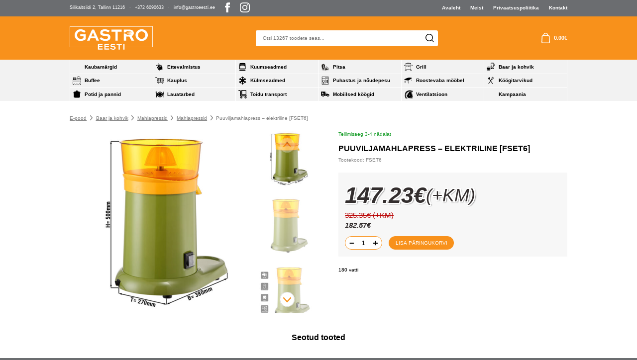

--- FILE ---
content_type: text/html; charset=UTF-8
request_url: https://gastroeesti.ee/e-pood/fruchtsaftpresse-elektrisch-4/
body_size: 22967
content:
<!DOCTYPE html> 
<html lang="et" id="html" prefix="og: https://ogp.me/ns#" class="no-js"> 
<head>
<meta charset="utf-8">
<link rel="preload" href="https://gastroeesti.ee/wp-content/cache/fvm/min/1762956276-css60817afe4ecd25f97941f4510d805944479e4e1735e351433d9588a048649.css" as="style" media="all" /> 
<link rel="preload" href="https://gastroeesti.ee/wp-content/cache/fvm/min/1762956276-cssb171f2264b84244e8a5bbc8abd58962bf02d5d7ee700374bc80cf2c31cf44.css" as="style" media="all" /> 
<link rel="preload" href="https://gastroeesti.ee/wp-content/cache/fvm/min/1762956276-css21dc074a62423e325cd0cab39dbd5dce06deb0623fb0804f715e8daf863ce.css" as="style" media="all" /> 
<link rel="preload" href="https://gastroeesti.ee/wp-content/cache/fvm/min/1762956276-css6e444cc28fa78fed0e95d89c1a410ceeda7f9af44196361bead1a4d4165a4.css" as="style" media="all" /> 
<link rel="preload" href="https://gastroeesti.ee/wp-content/cache/fvm/min/1762956276-css32be50065f8c665cfa80bdec6f8c901da7c419510de7caecd7c032f99c199.css" as="style" media="all" /> 
<link rel="preload" href="https://gastroeesti.ee/wp-content/cache/fvm/min/1762956276-css8cf1df76cf726cc17b2229c02b5924252f6250c2d533a1c6230d2a6da6c91.css" as="style" media="all" /> 
<link rel="preload" href="https://gastroeesti.ee/wp-content/cache/fvm/min/1762956276-css65543623f5ae0774cfec1a6d16aba41a9de65818af74b2487a39012119139.css" as="style" media="all" /> 
<link rel="preload" href="https://gastroeesti.ee/wp-content/cache/fvm/min/1762956276-css5f1880da157d1744c48d94cfdfd52e17073a8b9c3c0896d74fd101ffb7e6c.css" as="style" media="all" /> 
<link rel="preload" href="https://gastroeesti.ee/wp-content/cache/fvm/min/1762956276-cssb13a59af8f435491eefa8b51c983a6698271c9f670a8b79e28edb48c1c4c3.css" as="style" media="all" /> 
<link rel="preload" href="https://gastroeesti.ee/wp-content/cache/fvm/min/1762956276-css24bb9562acb5796ab4286b14c9299d91a507a0f08c323a1c478ba4bebf95e.css" as="style" media="all" /> 
<link rel="preload" href="https://gastroeesti.ee/wp-content/cache/fvm/min/1762956276-cssb5647e20aeee41e9d283688040d14e33ee990264857b3106fc2b519b7179f.css" as="style" media="all" /> 
<link rel="preload" href="https://gastroeesti.ee/wp-content/cache/fvm/min/1762956276-css3d557fefd0b38c4d72c6189ae564ad5b4977230c37894ffd85bf54fbb6426.css" as="style" media="all" /> 
<link rel="preload" href="https://gastroeesti.ee/wp-content/cache/fvm/min/1762956276-css867560b758090a4ef296a5ae79b9801c0035beb0817cb7018ddd15a2074c6.css" as="style" media="all" />
<script data-cfasync="false">if(navigator.userAgent.match(/MSIE|Internet Explorer/i)||navigator.userAgent.match(/Trident\/7\..*?rv:11/i)){var href=document.location.href;if(!href.match(/[?&]iebrowser/)){if(href.indexOf("?")==-1){if(href.indexOf("#")==-1){document.location.href=href+"?iebrowser=1"}else{document.location.href=href.replace("#","?iebrowser=1#")}}else{if(href.indexOf("#")==-1){document.location.href=href+"&iebrowser=1"}else{document.location.href=href.replace("#","&iebrowser=1#")}}}}</script>
<script data-cfasync="false">class FVMLoader{constructor(e){this.triggerEvents=e,this.eventOptions={passive:!0},this.userEventListener=this.triggerListener.bind(this),this.delayedScripts={normal:[],async:[],defer:[]},this.allJQueries=[]}_addUserInteractionListener(e){this.triggerEvents.forEach(t=>window.addEventListener(t,e.userEventListener,e.eventOptions))}_removeUserInteractionListener(e){this.triggerEvents.forEach(t=>window.removeEventListener(t,e.userEventListener,e.eventOptions))}triggerListener(){this._removeUserInteractionListener(this),"loading"===document.readyState?document.addEventListener("DOMContentLoaded",this._loadEverythingNow.bind(this)):this._loadEverythingNow()}async _loadEverythingNow(){this._runAllDelayedCSS(),this._delayEventListeners(),this._delayJQueryReady(this),this._handleDocumentWrite(),this._registerAllDelayedScripts(),await this._loadScriptsFromList(this.delayedScripts.normal),await this._loadScriptsFromList(this.delayedScripts.defer),await this._loadScriptsFromList(this.delayedScripts.async),await this._triggerDOMContentLoaded(),await this._triggerWindowLoad(),window.dispatchEvent(new Event("wpr-allScriptsLoaded"))}_registerAllDelayedScripts(){document.querySelectorAll("script[type=fvmdelay]").forEach(e=>{e.hasAttribute("src")?e.hasAttribute("async")&&!1!==e.async?this.delayedScripts.async.push(e):e.hasAttribute("defer")&&!1!==e.defer||"module"===e.getAttribute("data-type")?this.delayedScripts.defer.push(e):this.delayedScripts.normal.push(e):this.delayedScripts.normal.push(e)})}_runAllDelayedCSS(){document.querySelectorAll("link[rel=fvmdelay]").forEach(e=>{e.setAttribute("rel","stylesheet")})}async _transformScript(e){return await this._requestAnimFrame(),new Promise(t=>{const n=document.createElement("script");let r;[...e.attributes].forEach(e=>{let t=e.nodeName;"type"!==t&&("data-type"===t&&(t="type",r=e.nodeValue),n.setAttribute(t,e.nodeValue))}),e.hasAttribute("src")?(n.addEventListener("load",t),n.addEventListener("error",t)):(n.text=e.text,t()),e.parentNode.replaceChild(n,e)})}async _loadScriptsFromList(e){const t=e.shift();return t?(await this._transformScript(t),this._loadScriptsFromList(e)):Promise.resolve()}_delayEventListeners(){let e={};function t(t,n){!function(t){function n(n){return e[t].eventsToRewrite.indexOf(n)>=0?"wpr-"+n:n}e[t]||(e[t]={originalFunctions:{add:t.addEventListener,remove:t.removeEventListener},eventsToRewrite:[]},t.addEventListener=function(){arguments[0]=n(arguments[0]),e[t].originalFunctions.add.apply(t,arguments)},t.removeEventListener=function(){arguments[0]=n(arguments[0]),e[t].originalFunctions.remove.apply(t,arguments)})}(t),e[t].eventsToRewrite.push(n)}function n(e,t){let n=e[t];Object.defineProperty(e,t,{get:()=>n||function(){},set(r){e["wpr"+t]=n=r}})}t(document,"DOMContentLoaded"),t(window,"DOMContentLoaded"),t(window,"load"),t(window,"pageshow"),t(document,"readystatechange"),n(document,"onreadystatechange"),n(window,"onload"),n(window,"onpageshow")}_delayJQueryReady(e){let t=window.jQuery;Object.defineProperty(window,"jQuery",{get:()=>t,set(n){if(n&&n.fn&&!e.allJQueries.includes(n)){n.fn.ready=n.fn.init.prototype.ready=function(t){e.domReadyFired?t.bind(document)(n):document.addEventListener("DOMContentLoaded2",()=>t.bind(document)(n))};const t=n.fn.on;n.fn.on=n.fn.init.prototype.on=function(){if(this[0]===window){function e(e){return e.split(" ").map(e=>"load"===e||0===e.indexOf("load.")?"wpr-jquery-load":e).join(" ")}"string"==typeof arguments[0]||arguments[0]instanceof String?arguments[0]=e(arguments[0]):"object"==typeof arguments[0]&&Object.keys(arguments[0]).forEach(t=>{delete Object.assign(arguments[0],{[e(t)]:arguments[0][t]})[t]})}return t.apply(this,arguments),this},e.allJQueries.push(n)}t=n}})}async _triggerDOMContentLoaded(){this.domReadyFired=!0,await this._requestAnimFrame(),document.dispatchEvent(new Event("DOMContentLoaded2")),await this._requestAnimFrame(),window.dispatchEvent(new Event("DOMContentLoaded2")),await this._requestAnimFrame(),document.dispatchEvent(new Event("wpr-readystatechange")),await this._requestAnimFrame(),document.wpronreadystatechange&&document.wpronreadystatechange()}async _triggerWindowLoad(){await this._requestAnimFrame(),window.dispatchEvent(new Event("wpr-load")),await this._requestAnimFrame(),window.wpronload&&window.wpronload(),await this._requestAnimFrame(),this.allJQueries.forEach(e=>e(window).trigger("wpr-jquery-load")),window.dispatchEvent(new Event("wpr-pageshow")),await this._requestAnimFrame(),window.wpronpageshow&&window.wpronpageshow()}_handleDocumentWrite(){const e=new Map;document.write=document.writeln=function(t){const n=document.currentScript,r=document.createRange(),i=n.parentElement;let a=e.get(n);void 0===a&&(a=n.nextSibling,e.set(n,a));const s=document.createDocumentFragment();r.setStart(s,0),s.appendChild(r.createContextualFragment(t)),i.insertBefore(s,a)}}async _requestAnimFrame(){return new Promise(e=>requestAnimationFrame(e))}static run(){const e=new FVMLoader(["keydown","mousemove","touchmove","touchstart","touchend","wheel"]);e._addUserInteractionListener(e)}}FVMLoader.run();</script>
<meta http-equiv="X-UA-Compatible" content="IE=edge">
<meta name="viewport" content="width=device-width, initial-scale=1.0, maximum-scale=5.0" />
<meta name="format-detection" content="telephone=no">
<link rel="alternate" hreflang="et" href="https://gastroeesti.ee/e-pood/fruchtsaftpresse-elektrisch-4/" />
<link rel="alternate" hreflang="x-default" href="https://gastroeesti.ee/e-pood/fruchtsaftpresse-elektrisch-4/" /><title>Puuviljamahlapress - elektriline - Gastro Eesti</title>
<meta name="description" content="180 vatti"/>
<meta name="robots" content="index, follow, max-snippet:-1, max-video-preview:-1, max-image-preview:large"/>
<link rel="canonical" href="https://gastroeesti.ee/e-pood/fruchtsaftpresse-elektrisch-4/" />
<meta property="og:locale" content="et_EE" />
<meta property="og:type" content="product" />
<meta property="og:title" content="Puuviljamahlapress - elektriline - Gastro Eesti" />
<meta property="og:description" content="180 vatti" />
<meta property="og:url" content="https://gastroeesti.ee/e-pood/fruchtsaftpresse-elektrisch-4/" />
<meta property="og:site_name" content="Gastro Eesti" />
<meta property="og:updated_time" content="2025-05-26T20:20:22+00:00" />
<meta property="og:image" content="https://gastroeesti.ee/wp-content/uploads/2022/08/FSET6_001_masse.jpg" />
<meta property="og:image:secure_url" content="https://gastroeesti.ee/wp-content/uploads/2022/08/FSET6_001_masse.jpg" />
<meta property="og:image:width" content="1200" />
<meta property="og:image:height" content="1200" />
<meta property="og:image:alt" content="FSET6_001_masse.jpg" />
<meta property="og:image:type" content="image/jpeg" />
<meta property="product:price:amount" content="147.2345" />
<meta property="product:price:currency" content="EUR" />
<meta property="product:availability" content="instock" />
<meta name="twitter:card" content="summary_large_image" />
<meta name="twitter:title" content="Puuviljamahlapress - elektriline - Gastro Eesti" />
<meta name="twitter:description" content="180 vatti" />
<meta name="twitter:image" content="https://gastroeesti.ee/wp-content/uploads/2022/08/FSET6_001_masse.jpg" />
<meta name="twitter:label1" content="Price" />
<meta name="twitter:data1" content="147.23&euro;" />
<meta name="twitter:label2" content="Availability" />
<meta name="twitter:data2" content="77 laos" />
<script type="application/ld+json" class="rank-math-schema">{"@context":"https://schema.org","@graph":[{"@type":"Organization","@id":"https://gastroeesti.ee/#organization","name":"Gastro Eesti"},{"@type":"WebSite","@id":"https://gastroeesti.ee/#website","url":"https://gastroeesti.ee","name":"Gastro Eesti","publisher":{"@id":"https://gastroeesti.ee/#organization"},"inLanguage":"et"},{"@type":"ImageObject","@id":"https://gastroeesti.ee/wp-content/uploads/2022/08/FSET6_001_masse.jpg","url":"https://gastroeesti.ee/wp-content/uploads/2022/08/FSET6_001_masse.jpg","width":"1200","height":"1200","caption":"FSET6_001_masse.jpg","inLanguage":"et"},{"@type":"ItemPage","@id":"https://gastroeesti.ee/e-pood/fruchtsaftpresse-elektrisch-4/#webpage","url":"https://gastroeesti.ee/e-pood/fruchtsaftpresse-elektrisch-4/","name":"Puuviljamahlapress - elektriline - Gastro Eesti","datePublished":"2022-08-08T08:02:41+00:00","dateModified":"2025-05-26T20:20:22+00:00","isPartOf":{"@id":"https://gastroeesti.ee/#website"},"primaryImageOfPage":{"@id":"https://gastroeesti.ee/wp-content/uploads/2022/08/FSET6_001_masse.jpg"},"inLanguage":"et"},{"@type":"Product","name":"Puuviljamahlapress - elektriline - Gastro Eesti","description":"180 vatti","sku":"FSET6","category":"Baar ja kohvik &gt; Mahlapressid &gt; Mahlapressid","mainEntityOfPage":{"@id":"https://gastroeesti.ee/e-pood/fruchtsaftpresse-elektrisch-4/#webpage"},"image":[{"@type":"ImageObject","url":"https://gastroeesti.ee/wp-content/uploads/2022/08/FSET6_001_masse.jpg","height":"1200","width":"1200"},{"@type":"ImageObject","url":"https://gastroeesti.ee/wp-content/uploads/2022/08/FSET6_001.jpg","height":"1200","width":"1200"},{"@type":"ImageObject","url":"https://gastroeesti.ee/wp-content/uploads/2022/08/FSET6_Icons.jpg","height":"1000","width":"1000"},{"@type":"ImageObject","url":"https://gastroeesti.ee/wp-content/uploads/2022/08/FSET6_Detail_neu.jpg","height":"1200","width":"1200"},{"@type":"ImageObject","url":"https://gastroeesti.ee/wp-content/uploads/2022/08/FSET6_Detail_02.jpg","height":"1200","width":"1200"},{"@type":"ImageObject","url":"https://gastroeesti.ee/wp-content/uploads/2022/08/FSET6_Detail_04.jpg","height":"1200","width":"1200"},{"@type":"ImageObject","url":"https://gastroeesti.ee/wp-content/uploads/2022/08/FSET6_Detail_03.jpg","height":"1200","width":"1200"},{"@type":"ImageObject","url":"https://gastroeesti.ee/wp-content/uploads/2022/08/FSET6_Detail_01.jpg","height":"1200","width":"1200"},{"@type":"ImageObject","url":"https://gastroeesti.ee/wp-content/uploads/2022/08/FSET6_Detail_05.jpg","height":"1200","width":"1200"}],"offers":{"@type":"Offer","price":"147.23","priceCurrency":"EUR","priceValidUntil":"2026-12-31","availability":"https://schema.org/InStock","itemCondition":"NewCondition","url":"https://gastroeesti.ee/e-pood/fruchtsaftpresse-elektrisch-4/","seller":{"@type":"Organization","@id":"https://gastroeesti.ee/","name":"Gastro Eesti","url":"https://gastroeesti.ee","logo":""},"priceSpecification":{"price":"147.2345","priceCurrency":"EUR","valueAddedTaxIncluded":"false"}},"@id":"https://gastroeesti.ee/e-pood/fruchtsaftpresse-elektrisch-4/#richSnippet"}]}</script>
<style media="all">img:is([sizes="auto" i],[sizes^="auto," i]){contain-intrinsic-size:3000px 1500px}</style> 
<link rel='stylesheet' id='wp-block-library-css' href='https://gastroeesti.ee/wp-content/cache/fvm/min/1762956276-css60817afe4ecd25f97941f4510d805944479e4e1735e351433d9588a048649.css' type='text/css' media='all' /> 
<style id='global-styles-inline-css' type='text/css' media="all">:root{--wp--preset--aspect-ratio--square:1;--wp--preset--aspect-ratio--4-3:4/3;--wp--preset--aspect-ratio--3-4:3/4;--wp--preset--aspect-ratio--3-2:3/2;--wp--preset--aspect-ratio--2-3:2/3;--wp--preset--aspect-ratio--16-9:16/9;--wp--preset--aspect-ratio--9-16:9/16;--wp--preset--color--black:#000000;--wp--preset--color--cyan-bluish-gray:#abb8c3;--wp--preset--color--white:#ffffff;--wp--preset--color--pale-pink:#f78da7;--wp--preset--color--vivid-red:#cf2e2e;--wp--preset--color--luminous-vivid-orange:#ff6900;--wp--preset--color--luminous-vivid-amber:#fcb900;--wp--preset--color--light-green-cyan:#7bdcb5;--wp--preset--color--vivid-green-cyan:#00d084;--wp--preset--color--pale-cyan-blue:#8ed1fc;--wp--preset--color--vivid-cyan-blue:#0693e3;--wp--preset--color--vivid-purple:#9b51e0;--wp--preset--color--theme-primary:var(--primary-color);--wp--preset--color--theme-secondary:var(--secondary-color);--wp--preset--gradient--vivid-cyan-blue-to-vivid-purple:linear-gradient(135deg,rgba(6,147,227,1) 0%,rgb(155,81,224) 100%);--wp--preset--gradient--light-green-cyan-to-vivid-green-cyan:linear-gradient(135deg,rgb(122,220,180) 0%,rgb(0,208,130) 100%);--wp--preset--gradient--luminous-vivid-amber-to-luminous-vivid-orange:linear-gradient(135deg,rgba(252,185,0,1) 0%,rgba(255,105,0,1) 100%);--wp--preset--gradient--luminous-vivid-orange-to-vivid-red:linear-gradient(135deg,rgba(255,105,0,1) 0%,rgb(207,46,46) 100%);--wp--preset--gradient--very-light-gray-to-cyan-bluish-gray:linear-gradient(135deg,rgb(238,238,238) 0%,rgb(169,184,195) 100%);--wp--preset--gradient--cool-to-warm-spectrum:linear-gradient(135deg,rgb(74,234,220) 0%,rgb(151,120,209) 20%,rgb(207,42,186) 40%,rgb(238,44,130) 60%,rgb(251,105,98) 80%,rgb(254,248,76) 100%);--wp--preset--gradient--blush-light-purple:linear-gradient(135deg,rgb(255,206,236) 0%,rgb(152,150,240) 100%);--wp--preset--gradient--blush-bordeaux:linear-gradient(135deg,rgb(254,205,165) 0%,rgb(254,45,45) 50%,rgb(107,0,62) 100%);--wp--preset--gradient--luminous-dusk:linear-gradient(135deg,rgb(255,203,112) 0%,rgb(199,81,192) 50%,rgb(65,88,208) 100%);--wp--preset--gradient--pale-ocean:linear-gradient(135deg,rgb(255,245,203) 0%,rgb(182,227,212) 50%,rgb(51,167,181) 100%);--wp--preset--gradient--electric-grass:linear-gradient(135deg,rgb(202,248,128) 0%,rgb(113,206,126) 100%);--wp--preset--gradient--midnight:linear-gradient(135deg,rgb(2,3,129) 0%,rgb(40,116,252) 100%);--wp--preset--font-size--small:var(--small-font-size);--wp--preset--font-size--medium:var(--h5-font-size);--wp--preset--font-size--large:var(--h3-font-size);--wp--preset--font-size--x-large:42px;--wp--preset--font-size--semilarge:var(--h4-font-size);--wp--preset--font-size--huge:var(--h2-font-size);--wp--preset--font-size--semigiant:var(--semigiant-font-size);--wp--preset--font-size--giant:var(--giant-font-size);--wp--preset--spacing--20:0.44rem;--wp--preset--spacing--30:0.67rem;--wp--preset--spacing--40:1rem;--wp--preset--spacing--50:1.5rem;--wp--preset--spacing--60:2.25rem;--wp--preset--spacing--70:3.38rem;--wp--preset--spacing--80:5.06rem;--wp--preset--shadow--natural:6px 6px 9px rgba(0, 0, 0, 0.2);--wp--preset--shadow--deep:12px 12px 50px rgba(0, 0, 0, 0.4);--wp--preset--shadow--sharp:6px 6px 0px rgba(0, 0, 0, 0.2);--wp--preset--shadow--outlined:6px 6px 0px -3px rgba(255, 255, 255, 1), 6px 6px rgba(0, 0, 0, 1);--wp--preset--shadow--crisp:6px 6px 0px rgba(0, 0, 0, 1)}:root{--wp--style--global--content-size:var(--grid-base-width);--wp--style--global--wide-size:var(--grid-base-width-wide)}:where(body){margin:0}.wp-site-blocks>.alignleft{float:left;margin-right:2em}.wp-site-blocks>.alignright{float:right;margin-left:2em}.wp-site-blocks>.aligncenter{justify-content:center;margin-left:auto;margin-right:auto}:where(.wp-site-blocks)>*{margin-block-start:24px;margin-block-end:0}:where(.wp-site-blocks)>:first-child{margin-block-start:0}:where(.wp-site-blocks)>:last-child{margin-block-end:0}:root{--wp--style--block-gap:24px}:root :where(.is-layout-flow)>:first-child{margin-block-start:0}:root :where(.is-layout-flow)>:last-child{margin-block-end:0}:root :where(.is-layout-flow)>*{margin-block-start:24px;margin-block-end:0}:root :where(.is-layout-constrained)>:first-child{margin-block-start:0}:root :where(.is-layout-constrained)>:last-child{margin-block-end:0}:root :where(.is-layout-constrained)>*{margin-block-start:24px;margin-block-end:0}:root :where(.is-layout-flex){gap:24px}:root :where(.is-layout-grid){gap:24px}.is-layout-flow>.alignleft{float:left;margin-inline-start:0;margin-inline-end:2em}.is-layout-flow>.alignright{float:right;margin-inline-start:2em;margin-inline-end:0}.is-layout-flow>.aligncenter{margin-left:auto!important;margin-right:auto!important}.is-layout-constrained>.alignleft{float:left;margin-inline-start:0;margin-inline-end:2em}.is-layout-constrained>.alignright{float:right;margin-inline-start:2em;margin-inline-end:0}.is-layout-constrained>.aligncenter{margin-left:auto!important;margin-right:auto!important}.is-layout-constrained>:where(:not(.alignleft):not(.alignright):not(.alignfull)){max-width:var(--wp--style--global--content-size);margin-left:auto!important;margin-right:auto!important}.is-layout-constrained>.alignwide{max-width:var(--wp--style--global--wide-size)}body .is-layout-flex{display:flex}.is-layout-flex{flex-wrap:wrap;align-items:center}.is-layout-flex>:is(*,div){margin:0}body .is-layout-grid{display:grid}.is-layout-grid>:is(*,div){margin:0}body{font-family:var(--body-font);font-size:var(--body-size);line-height:var(--body-lineheight);padding-top:0;padding-right:0;padding-bottom:0;padding-left:0}a:where(:not(.wp-element-button)){color:var(--primary-color);text-decoration:underline}h1{font-family:var(--title-font);font-size:var(--h1-line-height);font-weight:var(--title-weight);line-height:var(--h1-font-size)}h2{font-family:var(--title-font);font-size:var(--h2-font-size);font-weight:var(--title-weight);line-height:var(--h2-line-height)}h3{font-family:var(--title-font);font-size:var(--h3-font-size);font-weight:var(--title-weight);line-height:var(--h3-line-height)}h4{font-family:var(--title-font);font-size:var(--h4-font-size);font-weight:var(--title-weight);line-height:var(--h4-line-height)}h5{font-family:var(--title-font);font-size:var(--h5-font-size);font-weight:var(--title-weight);line-height:var(--body-lineheight)}h6{font-family:var(--title-font);font-size:var(--h6-font-size);font-weight:var(--title-weight);line-height:var(--body-lineheight)}:root :where(.wp-element-button,.wp-block-button__link){background-color:#32373c;border-width:0;color:#fff;font-family:inherit;font-size:inherit;line-height:inherit;padding:calc(0.667em + 2px) calc(1.333em + 2px);text-decoration:none}.has-black-color{color:var(--wp--preset--color--black)!important}.has-cyan-bluish-gray-color{color:var(--wp--preset--color--cyan-bluish-gray)!important}.has-white-color{color:var(--wp--preset--color--white)!important}.has-pale-pink-color{color:var(--wp--preset--color--pale-pink)!important}.has-vivid-red-color{color:var(--wp--preset--color--vivid-red)!important}.has-luminous-vivid-orange-color{color:var(--wp--preset--color--luminous-vivid-orange)!important}.has-luminous-vivid-amber-color{color:var(--wp--preset--color--luminous-vivid-amber)!important}.has-light-green-cyan-color{color:var(--wp--preset--color--light-green-cyan)!important}.has-vivid-green-cyan-color{color:var(--wp--preset--color--vivid-green-cyan)!important}.has-pale-cyan-blue-color{color:var(--wp--preset--color--pale-cyan-blue)!important}.has-vivid-cyan-blue-color{color:var(--wp--preset--color--vivid-cyan-blue)!important}.has-vivid-purple-color{color:var(--wp--preset--color--vivid-purple)!important}.has-theme-primary-color{color:var(--wp--preset--color--theme-primary)!important}.has-theme-secondary-color{color:var(--wp--preset--color--theme-secondary)!important}.has-black-background-color{background-color:var(--wp--preset--color--black)!important}.has-cyan-bluish-gray-background-color{background-color:var(--wp--preset--color--cyan-bluish-gray)!important}.has-white-background-color{background-color:var(--wp--preset--color--white)!important}.has-pale-pink-background-color{background-color:var(--wp--preset--color--pale-pink)!important}.has-vivid-red-background-color{background-color:var(--wp--preset--color--vivid-red)!important}.has-luminous-vivid-orange-background-color{background-color:var(--wp--preset--color--luminous-vivid-orange)!important}.has-luminous-vivid-amber-background-color{background-color:var(--wp--preset--color--luminous-vivid-amber)!important}.has-light-green-cyan-background-color{background-color:var(--wp--preset--color--light-green-cyan)!important}.has-vivid-green-cyan-background-color{background-color:var(--wp--preset--color--vivid-green-cyan)!important}.has-pale-cyan-blue-background-color{background-color:var(--wp--preset--color--pale-cyan-blue)!important}.has-vivid-cyan-blue-background-color{background-color:var(--wp--preset--color--vivid-cyan-blue)!important}.has-vivid-purple-background-color{background-color:var(--wp--preset--color--vivid-purple)!important}.has-theme-primary-background-color{background-color:var(--wp--preset--color--theme-primary)!important}.has-theme-secondary-background-color{background-color:var(--wp--preset--color--theme-secondary)!important}.has-black-border-color{border-color:var(--wp--preset--color--black)!important}.has-cyan-bluish-gray-border-color{border-color:var(--wp--preset--color--cyan-bluish-gray)!important}.has-white-border-color{border-color:var(--wp--preset--color--white)!important}.has-pale-pink-border-color{border-color:var(--wp--preset--color--pale-pink)!important}.has-vivid-red-border-color{border-color:var(--wp--preset--color--vivid-red)!important}.has-luminous-vivid-orange-border-color{border-color:var(--wp--preset--color--luminous-vivid-orange)!important}.has-luminous-vivid-amber-border-color{border-color:var(--wp--preset--color--luminous-vivid-amber)!important}.has-light-green-cyan-border-color{border-color:var(--wp--preset--color--light-green-cyan)!important}.has-vivid-green-cyan-border-color{border-color:var(--wp--preset--color--vivid-green-cyan)!important}.has-pale-cyan-blue-border-color{border-color:var(--wp--preset--color--pale-cyan-blue)!important}.has-vivid-cyan-blue-border-color{border-color:var(--wp--preset--color--vivid-cyan-blue)!important}.has-vivid-purple-border-color{border-color:var(--wp--preset--color--vivid-purple)!important}.has-theme-primary-border-color{border-color:var(--wp--preset--color--theme-primary)!important}.has-theme-secondary-border-color{border-color:var(--wp--preset--color--theme-secondary)!important}.has-vivid-cyan-blue-to-vivid-purple-gradient-background{background:var(--wp--preset--gradient--vivid-cyan-blue-to-vivid-purple)!important}.has-light-green-cyan-to-vivid-green-cyan-gradient-background{background:var(--wp--preset--gradient--light-green-cyan-to-vivid-green-cyan)!important}.has-luminous-vivid-amber-to-luminous-vivid-orange-gradient-background{background:var(--wp--preset--gradient--luminous-vivid-amber-to-luminous-vivid-orange)!important}.has-luminous-vivid-orange-to-vivid-red-gradient-background{background:var(--wp--preset--gradient--luminous-vivid-orange-to-vivid-red)!important}.has-very-light-gray-to-cyan-bluish-gray-gradient-background{background:var(--wp--preset--gradient--very-light-gray-to-cyan-bluish-gray)!important}.has-cool-to-warm-spectrum-gradient-background{background:var(--wp--preset--gradient--cool-to-warm-spectrum)!important}.has-blush-light-purple-gradient-background{background:var(--wp--preset--gradient--blush-light-purple)!important}.has-blush-bordeaux-gradient-background{background:var(--wp--preset--gradient--blush-bordeaux)!important}.has-luminous-dusk-gradient-background{background:var(--wp--preset--gradient--luminous-dusk)!important}.has-pale-ocean-gradient-background{background:var(--wp--preset--gradient--pale-ocean)!important}.has-electric-grass-gradient-background{background:var(--wp--preset--gradient--electric-grass)!important}.has-midnight-gradient-background{background:var(--wp--preset--gradient--midnight)!important}.has-small-font-size{font-size:var(--wp--preset--font-size--small)!important}.has-medium-font-size{font-size:var(--wp--preset--font-size--medium)!important}.has-large-font-size{font-size:var(--wp--preset--font-size--large)!important}.has-x-large-font-size{font-size:var(--wp--preset--font-size--x-large)!important}.has-semilarge-font-size{font-size:var(--wp--preset--font-size--semilarge)!important}.has-huge-font-size{font-size:var(--wp--preset--font-size--huge)!important}.has-semigiant-font-size{font-size:var(--wp--preset--font-size--semigiant)!important}.has-giant-font-size{font-size:var(--wp--preset--font-size--giant)!important}:root :where(.wp-block-button .wp-block-button__link){background-color:var(--btn-primary-bg);border-radius:var(--btn-radius);border-color:var(--btn-primary-bg);border-width:var(--btn-border-width);border-style:solid;color:var(--btn-primary-color);font-size:var(--btn-font-size);line-height:var(--btn-lineheight);padding-top:var(--btn-padding-t);padding-right:var(--btn-padding-r);padding-bottom:var(--btn-padding-b);padding-left:var(--btn-padding-l)}:root :where(.wp-block-pullquote){font-size:1.5em;line-height:1.6}:root :where(.wp-block-post-title){font-family:var(--title-font);font-size:var(--h1-font-size);font-weight:var(--title-weight);line-height:var(--h1-line-height)}:root :where(.wp-block-query-title){font-family:var(--title-font);font-size:var(--h1-font-size);font-weight:var(--title-weight);line-height:var(--h1-line-height)}:root :where(.wp-block-quote){border-width:1px}:root :where(.wp-block-site-title){font-family:var(--title-font);font-size:var(--h1-font-size);font-weight:var(--h1-font-size);line-height:var(--h1-line-height)}</style> 
<link rel='stylesheet' id='contact-form-7-css' href='https://gastroeesti.ee/wp-content/cache/fvm/min/1762956276-cssb171f2264b84244e8a5bbc8abd58962bf02d5d7ee700374bc80cf2c31cf44.css' type='text/css' media='all' /> 
<link rel='stylesheet' id='smaily_for_woocommerce-front_style-css' href='https://gastroeesti.ee/wp-content/cache/fvm/min/1762956276-css21dc074a62423e325cd0cab39dbd5dce06deb0623fb0804f715e8daf863ce.css' type='text/css' media='all' /> 
<link rel='stylesheet' id='woo-shipping-dpd-baltic-css' href='https://gastroeesti.ee/wp-content/cache/fvm/min/1762956276-css6e444cc28fa78fed0e95d89c1a410ceeda7f9af44196361bead1a4d4165a4.css' type='text/css' media='all' /> 
<link rel='stylesheet' id='select2css-css' href='https://gastroeesti.ee/wp-content/cache/fvm/min/1762956276-css32be50065f8c665cfa80bdec6f8c901da7c419510de7caecd7c032f99c199.css' type='text/css' media='all' /> 
<style id='woocommerce-inline-inline-css' type='text/css' media="all">.woocommerce form .form-row .required{visibility:visible}</style> 
<link rel='stylesheet' id='brands-styles-css' href='https://gastroeesti.ee/wp-content/cache/fvm/min/1762956276-css8cf1df76cf726cc17b2229c02b5924252f6250c2d533a1c6230d2a6da6c91.css' type='text/css' media='all' /> 
<link rel='stylesheet' id='variables-css' href='https://gastroeesti.ee/wp-content/cache/fvm/min/1762956276-css65543623f5ae0774cfec1a6d16aba41a9de65818af74b2487a39012119139.css' type='text/css' media='all' /> 
<link rel='stylesheet' id='bootstrap-css' href='https://gastroeesti.ee/wp-content/cache/fvm/min/1762956276-css5f1880da157d1744c48d94cfdfd52e17073a8b9c3c0896d74fd101ffb7e6c.css' type='text/css' media='all' /> 
<link rel='stylesheet' id='swiper-bundle-css' href='https://gastroeesti.ee/wp-content/cache/fvm/min/1762956276-cssb13a59af8f435491eefa8b51c983a6698271c9f670a8b79e28edb48c1c4c3.css' type='text/css' media='all' /> 
<link rel='stylesheet' id='woocommerce-css' href='https://gastroeesti.ee/wp-content/cache/fvm/min/1762956276-css24bb9562acb5796ab4286b14c9299d91a507a0f08c323a1c478ba4bebf95e.css' type='text/css' media='all' /> 
<link rel='stylesheet' id='ama-css' href='https://gastroeesti.ee/wp-content/cache/fvm/min/1762956276-cssb5647e20aeee41e9d283688040d14e33ee990264857b3106fc2b519b7179f.css' type='text/css' media='all' /> 
<link rel='stylesheet' id='ari-fancybox-css' href='https://gastroeesti.ee/wp-content/cache/fvm/min/1762956276-css3d557fefd0b38c4d72c6189ae564ad5b4977230c37894ffd85bf54fbb6426.css' type='text/css' media='all' /> 
<script type="text/javascript" id="wpml-cookie-js-extra">
/* <![CDATA[ */
var wpml_cookies = {"wp-wpml_current_language":{"value":"et","expires":1,"path":"\/"}};
var wpml_cookies = {"wp-wpml_current_language":{"value":"et","expires":1,"path":"\/"}};
/* ]]> */
</script>
<script type="text/javascript" src="https://gastroeesti.ee/wp-content/plugins/sitepress-multilingual-cms/res/js/cookies/language-cookie.js?ver=476000" id="wpml-cookie-js" defer="defer" data-wp-strategy="defer"></script>
<script type="text/javascript" src="https://gastroeesti.ee/wp-content/plugins/svg-support/vendor/DOMPurify/DOMPurify.min.js?ver=2.5.8" id="bodhi-dompurify-library-js"></script>
<script type="text/javascript" src="https://gastroeesti.ee/wp-includes/js/jquery/jquery.min.js?ver=3.7.1" id="jquery-core-js"></script>
<script type="text/javascript" src="https://gastroeesti.ee/wp-includes/js/jquery/jquery-migrate.min.js?ver=3.4.1" id="jquery-migrate-js"></script>
<script type="text/javascript" id="bodhi_svg_inline-js-extra">
/* <![CDATA[ */
var svgSettings = {"skipNested":""};
/* ]]> */
</script>
<script type="text/javascript" src="https://gastroeesti.ee/wp-content/plugins/svg-support/js/min/svgs-inline-min.js" id="bodhi_svg_inline-js"></script>
<script type="text/javascript" id="bodhi_svg_inline-js-after">
/* <![CDATA[ */
cssTarget={"Bodhi":"img.ama-svg","ForceInlineSVG":"ama-svg"};ForceInlineSVGActive="false";frontSanitizationEnabled="on";
/* ]]> */
</script>
<script type="text/javascript" id="woo-shipping-dpd-baltic-js-extra">
/* <![CDATA[ */
var dpd = {"fe_ajax_nonce":"d0eb93688e","ajax_url":"\/wp-admin\/admin-ajax.php"};
/* ]]> */
</script>
<script type="text/javascript" src="https://gastroeesti.ee/wp-content/plugins/woo-shipping-dpd-baltic/public/js/dpd-public.js?ver=1.2.87" id="woo-shipping-dpd-baltic-js"></script>
<script type="text/javascript" id="wc-single-product-js-extra">
/* <![CDATA[ */
var wc_single_product_params = {"i18n_required_rating_text":"Palun vali hinnang","i18n_rating_options":["1 of 5 stars","2 of 5 stars","3 of 5 stars","4 of 5 stars","5 of 5 stars"],"i18n_product_gallery_trigger_text":"View full-screen image gallery","review_rating_required":"yes","flexslider":{"rtl":false,"animation":"slide","smoothHeight":true,"directionNav":false,"controlNav":"thumbnails","slideshow":false,"animationSpeed":500,"animationLoop":false,"allowOneSlide":false},"zoom_enabled":"","zoom_options":[],"photoswipe_enabled":"","photoswipe_options":{"shareEl":false,"closeOnScroll":false,"history":false,"hideAnimationDuration":0,"showAnimationDuration":0},"flexslider_enabled":""};
/* ]]> */
</script>
<script type="text/javascript" src="https://gastroeesti.ee/wp-content/plugins/woocommerce/assets/js/frontend/single-product.min.js?ver=10.2.1" id="wc-single-product-js" defer="defer" data-wp-strategy="defer"></script>
<script type="text/javascript" src="https://gastroeesti.ee/wp-content/plugins/woocommerce/assets/js/jquery-blockui/jquery.blockUI.min.js?ver=2.7.0-wc.10.2.1" id="jquery-blockui-js" defer="defer" data-wp-strategy="defer"></script>
<script type="text/javascript" src="https://gastroeesti.ee/wp-content/plugins/woocommerce/assets/js/js-cookie/js.cookie.min.js?ver=2.1.4-wc.10.2.1" id="js-cookie-js" defer="defer" data-wp-strategy="defer"></script>
<script type="text/javascript" id="woocommerce-js-extra">
/* <![CDATA[ */
var woocommerce_params = {"ajax_url":"\/wp-admin\/admin-ajax.php","wc_ajax_url":"\/?wc-ajax=%%endpoint%%","i18n_password_show":"Show password","i18n_password_hide":"Hide password"};
/* ]]> */
</script>
<script type="text/javascript" src="https://gastroeesti.ee/wp-content/plugins/woocommerce/assets/js/frontend/woocommerce.min.js?ver=10.2.1" id="woocommerce-js" defer="defer" data-wp-strategy="defer"></script>
<script type="text/javascript" src="https://gastroeesti.ee/wp-content/plugins/sitepress-multilingual-cms/templates/language-switchers/legacy-dropdown-click/script.min.js?ver=1" id="wpml-legacy-dropdown-click-0-js"></script>
<script type="text/javascript" id="ari-fancybox-js-extra">
/* <![CDATA[ */
var ARI_FANCYBOX = {"lightbox":{"animationEffect":"fade","toolbar":true,"buttons":["close"],"backFocus":false,"trapFocus":false,"video":{"autoStart":false},"thumbs":{"hideOnClose":false},"touch":{"vertical":true,"momentum":true},"preventCaptionOverlap":false,"hideScrollbar":false,"lang":"custom","i18n":{"custom":{"PREV":"Previous","NEXT":"Next","PLAY_START":"Start slideshow (P)","PLAY_STOP":"Stop slideshow (P)","FULL_SCREEN":"Full screen (F)","THUMBS":"Thumbnails (G)","ZOOM":"Zoom","CLOSE":"Close (Esc)","ERROR":"The requested content cannot be loaded. <br\/> Please try again later."}}},"convert":{"wp_gallery":{"convert_attachment_links":true},"images":{"convert":true,"post_grouping":true},"woocommerce":{"convert":true}},"mobile":{},"slideshow":{},"deeplinking":{"enabled":false},"integration":{},"share":{"enabled":false,"buttons":{"facebook":{"enabled":false},"twitter":{"enabled":false},"gplus":{"enabled":false},"pinterest":{"enabled":false},"linkedin":{"enabled":false},"vk":{"enabled":false},"email":{"enabled":false},"download":{"enabled":false}},"ignoreTypes":["iframe","inline","pdf","image","youtube","vimeo","metacafe","dailymotion","vine","instagram","google_maps"]},"comments":{"showOnStart":false,"supportedTypes":null},"protect":{},"extra":{},"viewers":{"pdfjs":{"url":"https:\/\/gastroeesti.ee\/wp-content\/plugins\/ari-fancy-lightbox\/assets\/pdfjs\/web\/viewer.html"}},"messages":{"share_facebook_title":"Share on Facebook","share_twitter_title":"Share on Twitter","share_gplus_title":"Share on Google+","share_pinterest_title":"Share on Pinterest","share_linkedin_title":"Share on LinkedIn","share_vk_title":"Share on VK","share_email_title":"Send by e-mail","download_title":"Download","comments":"Comments"}};
/* ]]> */
</script>
<script src="https://gastroeesti.ee/wp-content/plugins/ari-fancy-lightbox/assets/fancybox/jquery.fancybox.min.js?ver=1.8.20" defer="defer" type="text/javascript"></script>
<script>
// jQuery(document).on( 'change', '.wc_payment_methods input[name="payment_method"]', function() {
// 	jQuery('body').trigger('update_checkout');
// });
</script>
<style type="text/css" media="all">BODY .fancybox-container{z-index:200000}BODY .fancybox-is-open .fancybox-bg{opacity:.87}BODY .fancybox-bg{background-color:#0f0f11}BODY .fancybox-thumbs{background-color:#fff}</style> 
<noscript><style>.woocommerce-product-gallery{ opacity: 1 !important; }</style></noscript>
<style media="all">.qib-container input[type='number']:not(#qib_id):not(#qib_id){-moz-appearance:textfield}.qib-container input[type='number']:not(#qib_id):not(#qib_id)::-webkit-outer-spin-button,.qib-container input[type='number']:not(#qib_id):not(#qib_id)::-webkit-inner-spin-button{-webkit-appearance:none;display:none;margin:0}form.cart button[type='submit']:not(#qib_id):not(#qib_id),form.cart .qib-container+div:not(#qib_id):not(#qib_id){display:inline-block;margin:0;padding-top:0;padding-bottom:0;float:none;vertical-align:top;text-align:center}form.cart button[type='submit']:not(#qib_id):not(#qib_id):not(_){line-height:1}form.cart button[type='submit']:not(#qib_id):not(#qib_id):not(_):not(_){height:35px;text-align:center}form.cart .qib-container+button[type='submit']:not(#qib_id):not(#qib_id),form.cart .qib-container+div:not(#qib_id):not(#qib_id):not(_){margin-left:1em}form.cart button[type='submit']:focus:not(#qib_id):not(#qib_id){outline-width:2px;outline-offset:-2px;outline-style:solid}.qib-container div.quantity:not(#qib_id):not(#qib_id){float:left;line-height:1;display:inline-block;margin:0;padding:0;border:none;border-radius:0;width:auto;min-height:initial;min-width:initial;max-height:initial;max-width:initial}.qib-button:not(#qib_id):not(#qib_id){line-height:1;display:inline-block;margin:0;padding:0;box-sizing:border-box;height:35px;width:30px;color:#000;background:#e2e2e2;border-color:#cac9c9;float:left;min-height:initial;min-width:initial;max-height:initial;max-width:initial;vertical-align:middle;font-size:16px;letter-spacing:0;border-style:solid;border-width:1px;transition:none;border-radius:0}.qib-button:focus:not(#qib_id):not(#qib_id){border:2px #b3b3aa solid;outline:none}.qib-button:hover:not(#qib_id):not(#qib_id){background:#d6d5d5}.qib-container .quantity input.qty:not(#qib_id):not(#qib_id){line-height:1;background:none;text-align:center;vertical-align:middle;margin:0;padding:0;box-sizing:border-box;height:35px;width:45px;min-height:initial;min-width:initial;max-height:initial;max-width:initial;box-shadow:none;font-size:15px;border-style:solid;border-color:#cac9c9;border-width:1px 0;border-radius:0}.qib-container .quantity input.qty:focus:not(#qib_id):not(#qib_id){border-color:#cac9c9;outline:none;border-width:2px 1px;border-style:solid}.woocommerce table.cart td.product-quantity:not(#qib_id):not(#qib_id){white-space:nowrap}@media (min-width:768px){.woocommerce table.cart td.product-quantity:not(#qib_id):not(#qib_id){text-align:center}}@media (min-width:768px){.woocommerce table.cart td.product-quantity .qib-container:not(#qib_id):not(#qib_id){display:flex;justify-content:center}}.qib-container:not(#qib_id):not(#qib_id){display:inline-block}.woocommerce-grouped-product-list-item__quantity:not(#qib_id):not(#qib_id){margin:0;padding-left:0;padding-right:0;text-align:left}.woocommerce-grouped-product-list-item__quantity .qib-container:not(#qib_id):not(#qib_id){display:flex}.quantity .minus:not(#qib_id):not(#qib_id),.quantity .plus:not(#qib_id):not(#qib_id),.quantity>a:not(#qib_id):not(#qib_id){display:none}.products.oceanwp-row .qib-container:not(#qib_id):not(#qib_id){margin-bottom:8px}</style> 
<link rel="icon" href="https://gastroeesti.ee/wp-content/uploads/2022/03/cropped-favicon-192x192.png" sizes="192x192" /> 
</head>
<body class="wp-singular product-template-default single single-product postid-170045 wp-theme-gastroeesti theme-gastroeesti woocommerce woocommerce-page woocommerce-no-js"> <div id="wrapper"> <header id="header"> <div id="header-items" class="alignfull header-start m-fs"> <div class="container"> <div class="row flex-column flex-xl-row align-items-xl-center"> <div class="col-12 col-xl d-flex flex-wrap align-items-center"> <div class="d-flex flex-wrap align-items-center inline-contact-methods has-small-font-size"><p><a href="#" target="_blank">Silikaltsiidi 2, Tallinn 11216</a></p><p><a href="tel:+3726090633">+372 6090633</a></p><p><a href="mailto:info@gastroeesti.ee">info@gastroeesti.ee</a></p></div><div class="d-flex flex-wrap d-flex-socialmedia sibling-fade"><a href="https://www.facebook.com/gastroeestiseadmed/" class="social-icon d-block" target="_blank"><svg xmlns="http://www.w3.org/2000/svg" width="10" height="20" viewBox="0 0 10 20"><path d="M968.5,52.667H966V56h2.5V66h4.167V56H975.7l.3-3.333h-3.333V51.278c0-.8.161-1.111.929-1.111H976V46h-3.173c-3,0-4.327,1.319-4.327,3.846Z" transform="translate(-966 -46)" fill="var(--primary-color)"/></svg></a><a href="https://www.instagram.com/gastroeesti/" class="social-icon d-block" target="_blank"><svg xmlns="http://www.w3.org/2000/svg" width="20" height="20" viewBox="0 0 20 20"><path d="M1049.339,49.462a1.2,1.2,0,1,0,1.2,1.2A1.2,1.2,0,0,0,1049.339,49.462ZM1044,59.333A3.333,3.333,0,1,1,1047.333,56,3.333,3.333,0,0,1,1044,59.333Zm0-8.468A5.135,5.135,0,1,0,1049.135,56,5.135,5.135,0,0,0,1044,50.865ZM1044,46c-2.716,0-3.056.012-4.123.06-3.632.167-5.65,2.181-5.817,5.817-.049,1.066-.06,1.407-.06,4.123s.011,3.057.06,4.123c.167,3.632,2.182,5.65,5.817,5.817,1.067.048,1.407.06,4.123.06s3.057-.011,4.123-.06c3.628-.166,5.652-2.182,5.816-5.817.049-1.066.06-1.407.06-4.123s-.011-3.056-.06-4.123c-.164-3.628-2.181-5.65-5.816-5.817C1047.057,46.012,1046.716,46,1044,46Zm0,1.8c2.67,0,2.987.01,4.041.058,2.71.123,3.976,1.409,4.1,4.1.048,1.054.058,1.371.058,4.04s-.01,2.987-.058,4.041c-.124,2.688-1.387,3.976-4.1,4.1-1.055.048-1.37.058-4.041.058s-2.987-.01-4.041-.058c-2.717-.124-3.976-1.415-4.1-4.1-.048-1.054-.059-1.37-.059-4.041s.01-2.986.059-4.04c.124-2.69,1.387-3.976,4.1-4.1C1041.014,47.812,1041.33,47.8,1044,47.8Z" transform="translate(-1034 -46)" fill="var(--primary-color)"/></svg></a></div> </div> <nav id="primary-menu" class="col-12 col-xl-auto"><ul id="menu-paise-menuu" class="font-weight-semibold list-unstyled"><li id="menu-item-55" class="menu-item menu-item-type-post_type menu-item-object-page menu-item-home menu-item-55"><a href="https://gastroeesti.ee/" data-ps2id-api="true">Avaleht</a></li> <li id="menu-item-220" class="menu-item menu-item-type-post_type menu-item-object-page menu-item-220"><a href="https://gastroeesti.ee/meist/" data-ps2id-api="true">Meist</a></li> <li id="menu-item-168208" class="menu-item menu-item-type-post_type menu-item-object-page menu-item-privacy-policy menu-item-168208"><a rel="privacy-policy" href="https://gastroeesti.ee/privaatsuspoliitika/" data-ps2id-api="true">Privaatsuspoliitika</a></li> <li id="menu-item-221" class="menu-item menu-item-type-post_type menu-item-object-page menu-item-221"><a href="https://gastroeesti.ee/kontakt/" data-ps2id-api="true">Kontakt</a></li> </ul></nav> </div> </div> </div> <div class="alignfull bg-primary header-end"> <div class="container"> <div class="row align-items-center justify-content-xl-between"> <div class="col-auto col-logo"> <a href="https://gastroeesti.ee"><svg class="sitelogo-svg" xmlns="http://www.w3.org/2000/svg" width="250" height="70" viewBox="0 0 250 70"><g transform="translate(-3916 -2156)"><path d="M201.543,35a20.853,20.853,0,0,1-3.687-.319,17.993,17.993,0,0,1-3.39-.957,17.35,17.35,0,0,1-3.093-1.594,18.854,18.854,0,0,1-2.8-2.232,18.485,18.485,0,0,1-2.316-2.693,16.116,16.116,0,0,1-2.647-6.237,18.617,18.617,0,0,1-.331-3.545,17.973,17.973,0,0,1,.331-3.479,16.04,16.04,0,0,1,.993-3.213,16.287,16.287,0,0,1,1.655-2.948,19.282,19.282,0,0,1,5.112-4.915,17.353,17.353,0,0,1,3.093-1.594,17.994,17.994,0,0,1,3.39-.956,21.509,21.509,0,0,1,7.379,0,18.266,18.266,0,0,1,3.408.956,17.762,17.762,0,0,1,3.124,1.594A19.39,19.39,0,0,1,214.606,5.1a18.861,18.861,0,0,1,2.36,2.683,16.206,16.206,0,0,1,1.686,2.948,15.824,15.824,0,0,1,1.011,3.213A17.654,17.654,0,0,1,220,17.424a18.1,18.1,0,0,1-.337,3.524,16.088,16.088,0,0,1-1.011,3.25,16.313,16.313,0,0,1-1.686,2.975,18.808,18.808,0,0,1-2.36,2.7,19.4,19.4,0,0,1-2.839,2.243,17.73,17.73,0,0,1-3.124,1.6,18.2,18.2,0,0,1-3.408.961A20.854,20.854,0,0,1,201.543,35Zm0-28.737a10.24,10.24,0,0,0-7.695,3.283,11.256,11.256,0,0,0-2.357,3.611,11.468,11.468,0,0,0-.786,4.268,11.905,11.905,0,0,0,.786,4.356,11.424,11.424,0,0,0,2.357,3.674,10.609,10.609,0,0,0,3.495,2.5,10.5,10.5,0,0,0,4.2.833,10.786,10.786,0,0,0,4.255-.833,10.9,10.9,0,0,0,3.563-2.5,11.4,11.4,0,0,0,2.412-3.674,11.662,11.662,0,0,0,.8-4.356,10.857,10.857,0,0,0-3.216-7.879,10.534,10.534,0,0,0-7.818-3.283ZM92.978,35a28.471,28.471,0,0,1-4.84-.407,26.378,26.378,0,0,1-4.574-1.222,26.891,26.891,0,0,1-4.308-2.036,30.067,30.067,0,0,1-4.042-2.85l4.008-4.949a30.556,30.556,0,0,0,3.427,2.43A23.78,23.78,0,0,0,86.1,27.7a19.721,19.721,0,0,0,3.476,1.042,17.972,17.972,0,0,0,3.5.347,12.955,12.955,0,0,0,2.932-.309,8.3,8.3,0,0,0,2.363-.928A4.392,4.392,0,0,0,99.93,26.37a3.779,3.779,0,0,0,.52-1.976,3.392,3.392,0,0,0-.5-1.881,3.274,3.274,0,0,0-1.5-1.2,21.3,21.3,0,0,0-6.16-1.212c-1.246-.067-2.295-.143-3.118-.227s-1.828-.228-2.994-.429a19.807,19.807,0,0,1-2.944-.707,16.565,16.565,0,0,1-2.5-1.111,6.382,6.382,0,0,1-2.054-1.667,8.929,8.929,0,0,1-1.781-5.5,11.445,11.445,0,0,1,.3-2.689,8.857,8.857,0,0,1,.909-2.311,9.066,9.066,0,0,1,1.41-1.875A8.269,8.269,0,0,1,81.325,2.2,16.169,16.169,0,0,1,85.556.53a20.333,20.333,0,0,1,4.7-.53,28.689,28.689,0,0,1,4.46.341,25.472,25.472,0,0,1,4.175,1.023,27.332,27.332,0,0,1,6.557,3.081L101.39,9.495a16.727,16.727,0,0,0-5.158-2.652,20.731,20.731,0,0,0-6.173-.884,10.675,10.675,0,0,0-2.4.253A7.022,7.022,0,0,0,85.7,6.97a3.47,3.47,0,0,0-1.3,1.263A3.516,3.516,0,0,0,83.972,10a2.573,2.573,0,0,0,.272,1.187,2.155,2.155,0,0,0,.916.884,12.512,12.512,0,0,0,1.188.581,7.214,7.214,0,0,0,1.707.379c.77.1,1.369.177,1.781.227s1.086.11,2,.177a5.156,5.156,0,0,0,.594.051c1.116.067,2.032.135,2.722.2s1.641.2,2.821.4a18.015,18.015,0,0,1,2.919.707,16.389,16.389,0,0,1,2.524,1.187,7.479,7.479,0,0,1,2.177,1.768,9.012,9.012,0,0,1,1.361,2.525,9.82,9.82,0,0,1,.569,3.409,13.632,13.632,0,0,1-.254,2.693,10.05,10.05,0,0,1-.761,2.32,8.674,8.674,0,0,1-1.268,1.948,9.235,9.235,0,0,1-1.775,1.575,14.988,14.988,0,0,1-4.651,2.083A22.914,22.914,0,0,1,92.978,35Zm-74.917-.051a21.051,21.051,0,0,1-3.7-.317,17.831,17.831,0,0,1-3.382-.952,16.884,16.884,0,0,1-3.063-1.586,18.1,18.1,0,0,1-2.745-2.221A18.328,18.328,0,0,1,2.909,27.2,16.183,16.183,0,0,1,.323,21,18.806,18.806,0,0,1,0,17.475a18.612,18.612,0,0,1,.323-3.5A16.21,16.21,0,0,1,2.909,7.787,19,19,0,0,1,7.9,2.869a16.8,16.8,0,0,1,3.017-1.594,17.214,17.214,0,0,1,3.3-.956A19.815,19.815,0,0,1,17.814,0a21.975,21.975,0,0,1,4.021.369,22.2,22.2,0,0,1,3.9,1.108A24.741,24.741,0,0,1,29.5,3.324a29.841,29.841,0,0,1,3.649,2.585l-4.7,4.495a13.423,13.423,0,0,0-2.264-1.717,16.3,16.3,0,0,0-2.734-1.313,16.062,16.062,0,0,0-5.592-1.111,10.328,10.328,0,0,0-4.156.821,9.853,9.853,0,0,0-3.365,2.462,11.271,11.271,0,0,0-2.227,3.636,12.42,12.42,0,0,0-.742,4.343A12.3,12.3,0,0,0,8.1,21.8a11.507,11.507,0,0,0,2.19,3.63,9.317,9.317,0,0,0,3.476,2.481,12.063,12.063,0,0,0,4.59.827,17.6,17.6,0,0,0,4.577-.556,11.555,11.555,0,0,0,3.637-1.667V20.96H16.824V15H33.2V29.8a23.426,23.426,0,0,1-3.365,2.128,27.336,27.336,0,0,1-3.86,1.635A27.469,27.469,0,0,1,21.946,34.6,22.56,22.56,0,0,1,18.061,34.949Zm160.967-.959h-8.116l-6.532-12.121h-9.6V33.99h-7.076V12.536a13.634,13.634,0,0,1,1.506-.086,8.742,8.742,0,0,1,6.191,2.314l.018.012.009.007a5.873,5.873,0,0,0,3.794,1.714c.055,0,.152,0,.225,0h.146L172,15.132l-13.819-.888v-1.21L172,12.142l-13.905-.519V10.367L172,9.686,158.09,8.7V7.659L172,6.933l-11.765-1.4s-.444-.035-.611-.035a5.92,5.92,0,0,0-2.531.559,5.831,5.831,0,0,0-1.07.649,5.686,5.686,0,0,0-.892.852,9.037,9.037,0,0,1-5.964,2.257,10.467,10.467,0,0,1-1.463-.1V1.01h17.913a16.149,16.149,0,0,1,5.592.9,11.142,11.142,0,0,1,2.239,1.121A10.309,10.309,0,0,1,175.317,4.6a9.686,9.686,0,0,1,2.672,6.818,9.73,9.73,0,0,1-.439,2.948,8.959,8.959,0,0,1-1.317,2.582,11.012,11.012,0,0,1-2.072,2.14,13.034,13.034,0,0,1-2.7,1.622l7.571,13.283Zm-105.7,0H65.565L62.6,27.02H47.652l-2.919,6.97H37.26L52.254,1.01H58.34L73.333,33.99ZM54.975,9.646l-4.9,11.667H60.171l-4.9-11.667ZM129.645,33.99h-7.076V7.273H110.841V1.01h30.481V7.273H129.645Z" transform="translate(3931 2164.75)" fill="#fff" stroke="rgba(0,0,0,0)" stroke-width="1"/><path d="M24.06-60.457v3.106H13.917v3.939H24.641v3.106H10.3v-16.49H24.059v3.131H13.917v3.207Zm19.248,0v3.106H33.164v3.939H43.888v3.106H29.548v-16.49H43.307v3.131H33.164v3.207Zm19.247-4.621L60.48-62.553a9.434,9.434,0,0,0-5.792-1.768,4.442,4.442,0,0,0-2.226.505,1.638,1.638,0,0,0-.885,1.515,1.258,1.258,0,0,0,.139.593,1.085,1.085,0,0,0,.468.442,6.433,6.433,0,0,0,.607.29,3.735,3.735,0,0,0,.873.189q.594.076.911.114t1.024.088a2.687,2.687,0,0,0,.3.025q.86.051,1.391.1t1.442.2a9.332,9.332,0,0,1,1.492.354,8.432,8.432,0,0,1,1.29.593,3.79,3.79,0,0,1,1.113.884,4.456,4.456,0,0,1,.7,1.263,4.791,4.791,0,0,1,.291,1.7,4.78,4.78,0,0,1-2.074,4.268A9.459,9.459,0,0,1,56.18-49.8a13.981,13.981,0,0,1-9.08-3.258l2.049-2.475a11.321,11.321,0,0,0,7.082,2.778,5.32,5.32,0,0,0,2.706-.619A1.915,1.915,0,0,0,60-55.1a1.544,1.544,0,0,0-1.024-1.54,11.045,11.045,0,0,0-3.149-.606q-.961-.051-1.593-.114t-1.53-.215a10.263,10.263,0,0,1-1.5-.354,8.529,8.529,0,0,1-1.277-.556,3.236,3.236,0,0,1-1.05-.833,4.433,4.433,0,0,1-.645-1.174,4.395,4.395,0,0,1-.266-1.578,4.868,4.868,0,0,1,.62-2.5A4.3,4.3,0,0,1,50.224-66.2a8.337,8.337,0,0,1,2.163-.833,10.563,10.563,0,0,1,2.4-.265,13.968,13.968,0,0,1,4.414.682A14.048,14.048,0,0,1,62.554-65.078Zm4.021,1.414v-3.131h15.58v3.131H76.187v13.359H72.57V-63.664ZM90.3-50.305H86.683v-16.49H90.3Z" transform="translate(3990.7 2275.8)" fill="#fff"/><path d="M250,62.5H171.125V61.25H248.75v-60H1.25v60H78.875V62.5H0V0H250V62.5Z" transform="translate(3916 2156)" fill="#fff"/></g></svg></a> </div> <div class="col col-nav flex-wrap justify-content-center d-none d-md-flex"> <form role="search" method="get" class="woocommerce-product-search" action="https://gastroeesti.ee/"> <input type="search" id="woocommerce-product-search-field-0" class="search-field" placeholder="Otsi 13267 toodete seas..." value="" name="s" /> <button type="submit" class="d-flex flex-wrap align-items-center justify-content-center" value="Otsi"><svg xmlns="http://www.w3.org/2000/svg" width="26" height="26.001" viewBox="0 0 26 26.001"><path d="M24.2,25.691l-5.435-5.435a11.461,11.461,0,1,1,1.494-1.494L25.69,24.2A1.057,1.057,0,1,1,24.2,25.691ZM2.114,11.45A9.336,9.336,0,1,0,11.45,2.114,9.347,9.347,0,0,0,2.114,11.45Z"/></svg></button> <input type="hidden" name="post_type" value="product" /> </form> </div> <div class="col-auto col-search-toggle d-block d-md-none"> <button id="header-search-toggle"> <svg clip-rule="evenodd" fill-rule="evenodd" stroke-linejoin="round" stroke-miterlimit="2" viewBox="0 0 24 24"><path d="m15.97 17.031c-1.479 1.238-3.384 1.985-5.461 1.985-4.697 0-8.509-3.812-8.509-8.508s3.812-8.508 8.509-8.508c4.695 0 8.508 3.812 8.508 8.508 0 2.078-.747 3.984-1.985 5.461l4.749 4.75c.146.146.219.338.219.531 0 .587-.537.75-.75.75-.192 0-.384-.073-.531-.22zm-5.461-13.53c-3.868 0-7.007 3.14-7.007 7.007s3.139 7.007 7.007 7.007c3.866 0 7.007-3.14 7.007-7.007s-3.141-7.007-7.007-7.007z" fill-rule="nonzero" fill="#fff"/></svg> </button> </div> <div class="col-auto col-actions d-flex flex-wrap align-items-center justify-content-end"> <a href="https://gastroeesti.ee/ostukorv/" class="d-flex flex-wrap align-items-center ama-woo-cart font-weight-semibold"><svg xmlns="http://www.w3.org/2000/svg" width="26" height="32" viewBox="0 0 26 32"><path d="M18.107,1c-3.955,0-7.16,2.865-7.16,6.4V8.467H9.956a3.737,3.737,0,0,0-3.9,3.328L5.111,29.341a3.3,3.3,0,0,0,1.077,2.574A4.149,4.149,0,0,0,9.013,33H27.2a4.149,4.149,0,0,0,2.825-1.084A3.3,3.3,0,0,0,31.1,29.341L30.16,11.795a3.737,3.737,0,0,0-3.9-3.328h-.991V7.4c0-3.535-3.206-6.4-7.16-6.4ZM13.333,7.4a4.541,4.541,0,0,1,4.774-4.267A4.541,4.541,0,0,1,22.88,7.4V8.467H13.333Zm14.44,4.491.943,17.557a1.315,1.315,0,0,1-.418,1,1.634,1.634,0,0,1-1.1.416H9.013a1.634,1.634,0,0,1-1.1-.416,1.315,1.315,0,0,1-.418-1L8.44,11.891A1.452,1.452,0,0,1,9.956,10.6h16.3a1.452,1.452,0,0,1,1.516,1.291Z" transform="translate(-5.107 -1)" fill="#fff"/></svg><span class="h-cart-fragment"><span class="woocommerce-Price-amount amount"><bdi>0.00<span class="woocommerce-Price-currencySymbol">&euro;</span></bdi></span></span></a><button id="category-toggle" class="h-toggle mobile-icon" type="button"><div class="hamburger"><span></span><span></span><span></span></div><div class="cross"><span></span><span></span></div></button> </div> </div> </div> </div> </header> <nav id="primary-nav" class="bg-light-gray m-fs" role="navigation"><div class="container"><div class="product-cat-nav"><a href="https://gastroeesti.ee/tootekategooria/kaubamargid/" class="font-weight-semibold d-flex flex-wrap align-items-center"><span class="d-flex flex-wrap align-items-center justify-content-center"></span><span class="d-block">Kaubamärgid</span></a><a href="https://gastroeesti.ee/tootekategooria/ettevalmistus/" class="font-weight-semibold d-flex flex-wrap align-items-center"><span class="d-flex flex-wrap align-items-center justify-content-center"><img src="https://gastroeesti.ee/wp-content/uploads/2022/11/koogiseadmed-1.svg" class="ama-svg" alt=""></span><span class="d-block">Ettevalmistus</span></a><a href="https://gastroeesti.ee/tootekategooria/kochgerate/" class="font-weight-semibold d-flex flex-wrap align-items-center"><span class="d-flex flex-wrap align-items-center justify-content-center"><img src="https://gastroeesti.ee/wp-content/uploads/2022/11/kuumseadmed.svg" class="ama-svg" alt=""></span><span class="d-block">Kuumseadmed</span></a><a href="https://gastroeesti.ee/tootekategooria/pitsa/" class="font-weight-semibold d-flex flex-wrap align-items-center"><span class="d-flex flex-wrap align-items-center justify-content-center"><img src="https://gastroeesti.ee/wp-content/uploads/2022/11/pizzagrill-1.svg" class="ama-svg" alt=""></span><span class="d-block">Pitsa</span></a><a href="https://gastroeesti.ee/tootekategooria/grill-2/" class="font-weight-semibold d-flex flex-wrap align-items-center"><span class="d-flex flex-wrap align-items-center justify-content-center"><img src="https://gastroeesti.ee/wp-content/uploads/2023/06/gas-grill.svg" class="ama-svg" alt=""></span><span class="d-block">Grill</span></a><a href="https://gastroeesti.ee/tootekategooria/baar-ja-kohvik/" class="font-weight-semibold d-flex flex-wrap align-items-center"><span class="d-flex flex-wrap align-items-center justify-content-center"><img src="https://gastroeesti.ee/wp-content/uploads/2022/11/kohvikjaatis-copy.svg" class="ama-svg" alt=""></span><span class="d-block">Baar ja kohvik</span></a><a href="https://gastroeesti.ee/tootekategooria/buffee/" class="font-weight-semibold d-flex flex-wrap align-items-center"><span class="d-flex flex-wrap align-items-center justify-content-center"><img src="https://gastroeesti.ee/wp-content/uploads/2023/06/catering-buffet-svgrepo-com.svg" class="ama-svg" alt=""></span><span class="d-block">Buffee</span></a><a href="https://gastroeesti.ee/tootekategooria/kauplus/" class="font-weight-semibold d-flex flex-wrap align-items-center"><span class="d-flex flex-wrap align-items-center justify-content-center"><img src="https://gastroeesti.ee/wp-content/uploads/2023/06/Shopping-cart-Icon-98uygvbn.svg" class="ama-svg" alt=""></span><span class="d-block">Kauplus</span></a><a href="https://gastroeesti.ee/tootekategooria/kuhlung/" class="font-weight-semibold d-flex flex-wrap align-items-center"><span class="d-flex flex-wrap align-items-center justify-content-center"><img src="https://gastroeesti.ee/wp-content/uploads/2022/11/Kulmseadmed.svg" class="ama-svg" alt=""></span><span class="d-block">Külmseadmed</span></a><a href="https://gastroeesti.ee/tootekategooria/puhastus-ja-noudepesu/" class="font-weight-semibold d-flex flex-wrap align-items-center"><span class="d-flex flex-wrap align-items-center justify-content-center"><img src="https://gastroeesti.ee/wp-content/uploads/2023/06/dishwasher.svg" class="ama-svg" alt=""></span><span class="d-block">Puhastus ja nõudepesu</span></a><a href="https://gastroeesti.ee/tootekategooria/roostevaba-moobel/" class="font-weight-semibold d-flex flex-wrap align-items-center"><span class="d-flex flex-wrap align-items-center justify-content-center"><img src="https://gastroeesti.ee/wp-content/uploads/2022/11/rvmoobel.svg" class="ama-svg" alt=""></span><span class="d-block">Roostevaba mööbel</span></a><a href="https://gastroeesti.ee/tootekategooria/koogitarvikud/" class="font-weight-semibold d-flex flex-wrap align-items-center"><span class="d-flex flex-wrap align-items-center justify-content-center"><img src="https://gastroeesti.ee/wp-content/uploads/2022/11/toovahendid-3.svg" class="ama-svg" alt=""></span><span class="d-block">Köögitarvikud</span></a><a href="https://gastroeesti.ee/tootekategooria/potid-ja-pannid/" class="font-weight-semibold d-flex flex-wrap align-items-center"><span class="d-flex flex-wrap align-items-center justify-content-center"><img src="https://gastroeesti.ee/wp-content/uploads/2023/06/kitchen-pot.svg" class="ama-svg" alt=""></span><span class="d-block">Potid ja pannid</span></a><a href="https://gastroeesti.ee/tootekategooria/gedeckter-tisch/" class="font-weight-semibold d-flex flex-wrap align-items-center"><span class="d-flex flex-wrap align-items-center justify-content-center"><img src="https://gastroeesti.ee/wp-content/uploads/2022/11/Lauatarbed-1.svg" class="ama-svg" alt=""></span><span class="d-block">Lauatarbed</span></a><a href="https://gastroeesti.ee/tootekategooria/toidu-transport/" class="font-weight-semibold d-flex flex-wrap align-items-center"><span class="d-flex flex-wrap align-items-center justify-content-center"><img src="https://gastroeesti.ee/wp-content/uploads/2023/06/trolley.svg" class="ama-svg" alt=""></span><span class="d-block">Toidu transport</span></a><a href="https://gastroeesti.ee/tootekategooria/mobiilsed-koogid/" class="font-weight-semibold d-flex flex-wrap align-items-center"><span class="d-flex flex-wrap align-items-center justify-content-center"><img src="https://gastroeesti.ee/wp-content/uploads/2023/06/fast-food-truck.svg" class="ama-svg" alt=""></span><span class="d-block">Mobiilsed köögid</span></a><a href="https://gastroeesti.ee/tootekategooria/ventilatsioon/" class="font-weight-semibold d-flex flex-wrap align-items-center"><span class="d-flex flex-wrap align-items-center justify-content-center"><img src="https://gastroeesti.ee/wp-content/uploads/2022/11/ventilatsioon-1.svg" class="ama-svg" alt=""></span><span class="d-block">Ventilatsioon</span></a><a href="https://gastroeesti.ee/tootekategooria/kampaania/" class="font-weight-semibold d-flex flex-wrap align-items-center"><span class="d-flex flex-wrap align-items-center justify-content-center"></span><span class="d-block">Kampaania</span></a></div><div class="header-items d-xl-none"> <div class="row flex-column flex-xl-row align-items-xl-center"> <div class="col-12 col-xl d-flex flex-wrap align-items-center"> <div class="d-flex flex-wrap align-items-center inline-contact-methods has-small-font-size"><p><a href="#" target="_blank">Silikaltsiidi 2, Tallinn 11216</a></p><p><a href="tel:+3726090633">+372 6090633</a></p><p><a href="mailto:info@gastroeesti.ee">info@gastroeesti.ee</a></p></div><div class="d-flex flex-wrap d-flex-socialmedia sibling-fade"><a href="https://www.facebook.com/gastroeestiseadmed/" class="social-icon d-block" target="_blank"><svg xmlns="http://www.w3.org/2000/svg" width="10" height="20" viewBox="0 0 10 20"><path d="M968.5,52.667H966V56h2.5V66h4.167V56H975.7l.3-3.333h-3.333V51.278c0-.8.161-1.111.929-1.111H976V46h-3.173c-3,0-4.327,1.319-4.327,3.846Z" transform="translate(-966 -46)" fill="var(--primary-color)"/></svg></a><a href="https://www.instagram.com/gastroeesti/" class="social-icon d-block" target="_blank"><svg xmlns="http://www.w3.org/2000/svg" width="20" height="20" viewBox="0 0 20 20"><path d="M1049.339,49.462a1.2,1.2,0,1,0,1.2,1.2A1.2,1.2,0,0,0,1049.339,49.462ZM1044,59.333A3.333,3.333,0,1,1,1047.333,56,3.333,3.333,0,0,1,1044,59.333Zm0-8.468A5.135,5.135,0,1,0,1049.135,56,5.135,5.135,0,0,0,1044,50.865ZM1044,46c-2.716,0-3.056.012-4.123.06-3.632.167-5.65,2.181-5.817,5.817-.049,1.066-.06,1.407-.06,4.123s.011,3.057.06,4.123c.167,3.632,2.182,5.65,5.817,5.817,1.067.048,1.407.06,4.123.06s3.057-.011,4.123-.06c3.628-.166,5.652-2.182,5.816-5.817.049-1.066.06-1.407.06-4.123s-.011-3.056-.06-4.123c-.164-3.628-2.181-5.65-5.816-5.817C1047.057,46.012,1046.716,46,1044,46Zm0,1.8c2.67,0,2.987.01,4.041.058,2.71.123,3.976,1.409,4.1,4.1.048,1.054.058,1.371.058,4.04s-.01,2.987-.058,4.041c-.124,2.688-1.387,3.976-4.1,4.1-1.055.048-1.37.058-4.041.058s-2.987-.01-4.041-.058c-2.717-.124-3.976-1.415-4.1-4.1-.048-1.054-.059-1.37-.059-4.041s.01-2.986.059-4.04c.124-2.69,1.387-3.976,4.1-4.1C1041.014,47.812,1041.33,47.8,1044,47.8Z" transform="translate(-1034 -46)" fill="var(--primary-color)"/></svg></a></div> </div> <nav id="primary-menu" class="col-12 col-xl-auto"><ul id="menu-paise-menuu" class="font-weight-semibold list-unstyled"><li id="menu-item-55" class="menu-item menu-item-type-post_type menu-item-object-page menu-item-home menu-item-55"><a href="https://gastroeesti.ee/" data-ps2id-api="true">Avaleht</a></li> <li id="menu-item-220" class="menu-item menu-item-type-post_type menu-item-object-page menu-item-220"><a href="https://gastroeesti.ee/meist/" data-ps2id-api="true">Meist</a></li> <li id="menu-item-168208" class="menu-item menu-item-type-post_type menu-item-object-page menu-item-privacy-policy menu-item-168208"><a rel="privacy-policy" href="https://gastroeesti.ee/privaatsuspoliitika/" data-ps2id-api="true">Privaatsuspoliitika</a></li> <li id="menu-item-221" class="menu-item menu-item-type-post_type menu-item-object-page menu-item-221"><a href="https://gastroeesti.ee/kontakt/" data-ps2id-api="true">Kontakt</a></li> </ul></nav> </div> </div></div></nav><main class="gutenberg-elements" role="main"> <nav class="woocommerce-breadcrumb" aria-label="Breadcrumb"><a href="https://gastroeesti.ee/e-pood/">E-pood</a><svg xmlns="http://www.w3.org/2000/svg" width="5" height="10" viewBox="0 0 5 10"><path d="M2848.625,3881a.586.586,0,0,1-.442-.209.788.788,0,0,1,0-1.01l3.308-3.781-3.308-3.781a.788.788,0,0,1,0-1.01.571.571,0,0,1,.884,0l3.75,4.286a.788.788,0,0,1,0,1.01l-3.75,4.286A.586.586,0,0,1,2848.625,3881Z" transform="translate(-2848 -3871)" fill="#777"/></svg><a href="https://gastroeesti.ee/tootekategooria/baar-ja-kohvik/">Baar ja kohvik</a><svg xmlns="http://www.w3.org/2000/svg" width="5" height="10" viewBox="0 0 5 10"><path d="M2848.625,3881a.586.586,0,0,1-.442-.209.788.788,0,0,1,0-1.01l3.308-3.781-3.308-3.781a.788.788,0,0,1,0-1.01.571.571,0,0,1,.884,0l3.75,4.286a.788.788,0,0,1,0,1.01l-3.75,4.286A.586.586,0,0,1,2848.625,3881Z" transform="translate(-2848 -3871)" fill="#777"/></svg><a href="https://gastroeesti.ee/tootekategooria/baar-ja-kohvik/mahlapressid/">Mahlapressid</a><svg xmlns="http://www.w3.org/2000/svg" width="5" height="10" viewBox="0 0 5 10"><path d="M2848.625,3881a.586.586,0,0,1-.442-.209.788.788,0,0,1,0-1.01l3.308-3.781-3.308-3.781a.788.788,0,0,1,0-1.01.571.571,0,0,1,.884,0l3.75,4.286a.788.788,0,0,1,0,1.01l-3.75,4.286A.586.586,0,0,1,2848.625,3881Z" transform="translate(-2848 -3871)" fill="#777"/></svg><a href="https://gastroeesti.ee/tootekategooria/baar-ja-kohvik/mahlapressid/mahlapressid-mahlapressid/">Mahlapressid</a><svg xmlns="http://www.w3.org/2000/svg" width="5" height="10" viewBox="0 0 5 10"><path d="M2848.625,3881a.586.586,0,0,1-.442-.209.788.788,0,0,1,0-1.01l3.308-3.781-3.308-3.781a.788.788,0,0,1,0-1.01.571.571,0,0,1,.884,0l3.75,4.286a.788.788,0,0,1,0,1.01l-3.75,4.286A.586.586,0,0,1,2848.625,3881Z" transform="translate(-2848 -3871)" fill="#777"/></svg>Puuviljamahlapress &#8211; elektriline [FSET6]</nav> <div class="woocommerce-notices-wrapper"></div><div id="product-170045" class="d-flex flex-wrap product type-product post-170045 status-publish first instock product_cat-mahlapressid-mahlapressid has-post-thumbnail sale taxable shipping-taxable purchasable product-type-simple"><div class="single-product__media"><div class="woocommerce-product-gallery woocommerce-product-gallery--with-images woocommerce-product-gallery--columns-4 images" data-columns="4"> <figure class="woocommerce-product-gallery__wrapper"> <div class="single_product_main"><div id="productMain1" class="swiper"><div class="swiper-wrapper"><div class="swiper-slide"><a href="https://gastroeesti.ee/wp-content/uploads/2022/08/FSET6_001_masse.jpg" data-fancybox="single-product__gallery"><img width="550" height="550" src="https://gastroeesti.ee/wp-content/uploads/2022/08/FSET6_001_masse-550x550.jpg" class="attachment-medium size-medium" alt="FSET6_001_masse.jpg" decoding="async" fetchpriority="high" srcset="https://gastroeesti.ee/wp-content/uploads/2022/08/FSET6_001_masse-550x550.jpg 550w, https://gastroeesti.ee/wp-content/uploads/2022/08/FSET6_001_masse.jpg 1200w" sizes="(max-width: 550px) 100vw, 550px" /></a></div><div class="swiper-slide"><a href="https://gastroeesti.ee/wp-content/uploads/2022/08/FSET6_001.jpg" data-fancybox="single-product__gallery"><img width="550" height="550" src="https://gastroeesti.ee/wp-content/uploads/2022/08/FSET6_001-550x550.jpg" class="attachment-medium size-medium" alt="FSET6_001.jpg" decoding="async" srcset="https://gastroeesti.ee/wp-content/uploads/2022/08/FSET6_001-550x550.jpg 550w, https://gastroeesti.ee/wp-content/uploads/2022/08/FSET6_001.jpg 1200w" sizes="(max-width: 550px) 100vw, 550px" /></a></div><div class="swiper-slide"><a href="https://gastroeesti.ee/wp-content/uploads/2022/08/FSET6_Icons.jpg" data-fancybox="single-product__gallery"><img width="550" height="550" src="https://gastroeesti.ee/wp-content/uploads/2022/08/FSET6_Icons-550x550.jpg" class="attachment-medium size-medium" alt="FSET6_Icons.jpg" decoding="async" srcset="https://gastroeesti.ee/wp-content/uploads/2022/08/FSET6_Icons-550x550.jpg 550w, https://gastroeesti.ee/wp-content/uploads/2022/08/FSET6_Icons.jpg 1000w" sizes="(max-width: 550px) 100vw, 550px" /></a></div><div class="swiper-slide"><a href="https://gastroeesti.ee/wp-content/uploads/2022/08/FSET6_Detail_neu.jpg" data-fancybox="single-product__gallery"><img width="550" height="550" src="https://gastroeesti.ee/wp-content/uploads/2022/08/FSET6_Detail_neu-550x550.jpg" class="attachment-medium size-medium" alt="FSET6_Detail_neu.jpg" decoding="async" loading="lazy" srcset="https://gastroeesti.ee/wp-content/uploads/2022/08/FSET6_Detail_neu-550x550.jpg 550w, https://gastroeesti.ee/wp-content/uploads/2022/08/FSET6_Detail_neu.jpg 1200w" sizes="auto, (max-width: 550px) 100vw, 550px" /></a></div><div class="swiper-slide"><a href="https://gastroeesti.ee/wp-content/uploads/2022/08/FSET6_Detail_02.jpg" data-fancybox="single-product__gallery"><img width="550" height="550" src="https://gastroeesti.ee/wp-content/uploads/2022/08/FSET6_Detail_02-550x550.jpg" class="attachment-medium size-medium" alt="FSET6_Detail_02.jpg" decoding="async" loading="lazy" srcset="https://gastroeesti.ee/wp-content/uploads/2022/08/FSET6_Detail_02-550x550.jpg 550w, https://gastroeesti.ee/wp-content/uploads/2022/08/FSET6_Detail_02.jpg 1200w" sizes="auto, (max-width: 550px) 100vw, 550px" /></a></div><div class="swiper-slide"><a href="https://gastroeesti.ee/wp-content/uploads/2022/08/FSET6_Detail_04.jpg" data-fancybox="single-product__gallery"><img width="550" height="550" src="https://gastroeesti.ee/wp-content/uploads/2022/08/FSET6_Detail_04-550x550.jpg" class="attachment-medium size-medium" alt="FSET6_Detail_04.jpg" decoding="async" loading="lazy" srcset="https://gastroeesti.ee/wp-content/uploads/2022/08/FSET6_Detail_04-550x550.jpg 550w, https://gastroeesti.ee/wp-content/uploads/2022/08/FSET6_Detail_04.jpg 1200w" sizes="auto, (max-width: 550px) 100vw, 550px" /></a></div><div class="swiper-slide"><a href="https://gastroeesti.ee/wp-content/uploads/2022/08/FSET6_Detail_03.jpg" data-fancybox="single-product__gallery"><img width="550" height="550" src="https://gastroeesti.ee/wp-content/uploads/2022/08/FSET6_Detail_03-550x550.jpg" class="attachment-medium size-medium" alt="FSET6_Detail_03.jpg" decoding="async" loading="lazy" srcset="https://gastroeesti.ee/wp-content/uploads/2022/08/FSET6_Detail_03-550x550.jpg 550w, https://gastroeesti.ee/wp-content/uploads/2022/08/FSET6_Detail_03.jpg 1200w" sizes="auto, (max-width: 550px) 100vw, 550px" /></a></div><div class="swiper-slide"><a href="https://gastroeesti.ee/wp-content/uploads/2022/08/FSET6_Detail_01.jpg" data-fancybox="single-product__gallery"><img width="550" height="550" src="https://gastroeesti.ee/wp-content/uploads/2022/08/FSET6_Detail_01-550x550.jpg" class="attachment-medium size-medium" alt="FSET6_Detail_01.jpg" decoding="async" loading="lazy" srcset="https://gastroeesti.ee/wp-content/uploads/2022/08/FSET6_Detail_01-550x550.jpg 550w, https://gastroeesti.ee/wp-content/uploads/2022/08/FSET6_Detail_01.jpg 1200w" sizes="auto, (max-width: 550px) 100vw, 550px" /></a></div><div class="swiper-slide"><a href="https://gastroeesti.ee/wp-content/uploads/2022/08/FSET6_Detail_05.jpg" data-fancybox="single-product__gallery"><img width="550" height="550" src="https://gastroeesti.ee/wp-content/uploads/2022/08/FSET6_Detail_05-550x550.jpg" class="attachment-medium size-medium" alt="FSET6_Detail_05.jpg" decoding="async" loading="lazy" srcset="https://gastroeesti.ee/wp-content/uploads/2022/08/FSET6_Detail_05-550x550.jpg 550w, https://gastroeesti.ee/wp-content/uploads/2022/08/FSET6_Detail_05.jpg 1200w" sizes="auto, (max-width: 550px) 100vw, 550px" /></a></div></div></div></div><div class="single_product_thumbs"><div id="productThumbs2" class="swiper"><div class="swiper-wrapper"><div class="swiper-slide"><div class="product_thumb--inner"><img width="170" height="170" src="https://gastroeesti.ee/wp-content/uploads/fly-images/170046/FSET6_001_masse-170x170.jpg" class="attachment-ama-product-thumb" alt="FSET6_001_masse.jpg" /></div></div><div class="swiper-slide"><div class="product_thumb--inner"><img width="170" height="170" src="https://gastroeesti.ee/wp-content/uploads/fly-images/170048/FSET6_001-170x170.jpg" class="attachment-ama-product-thumb" alt="FSET6_001.jpg" /></div></div><div class="swiper-slide"><div class="product_thumb--inner"><img width="170" height="170" src="https://gastroeesti.ee/wp-content/uploads/fly-images/170050/FSET6_Icons-170x170.jpg" class="attachment-ama-product-thumb" alt="FSET6_Icons.jpg" /></div></div><div class="swiper-slide"><div class="product_thumb--inner"><img width="170" height="170" src="https://gastroeesti.ee/wp-content/uploads/fly-images/170052/FSET6_Detail_neu-170x170.jpg" class="attachment-ama-product-thumb" alt="FSET6_Detail_neu.jpg" /></div></div><div class="swiper-slide"><div class="product_thumb--inner"><img width="170" height="170" src="https://gastroeesti.ee/wp-content/uploads/fly-images/170054/FSET6_Detail_02-170x170.jpg" class="attachment-ama-product-thumb" alt="FSET6_Detail_02.jpg" /></div></div><div class="swiper-slide"><div class="product_thumb--inner"><img width="170" height="170" src="https://gastroeesti.ee/wp-content/uploads/fly-images/170056/FSET6_Detail_04-170x170.jpg" class="attachment-ama-product-thumb" alt="FSET6_Detail_04.jpg" /></div></div><div class="swiper-slide"><div class="product_thumb--inner"><img width="170" height="170" src="https://gastroeesti.ee/wp-content/uploads/fly-images/170058/FSET6_Detail_03-170x170.jpg" class="attachment-ama-product-thumb" alt="FSET6_Detail_03.jpg" /></div></div><div class="swiper-slide"><div class="product_thumb--inner"><img width="170" height="170" src="https://gastroeesti.ee/wp-content/uploads/fly-images/170060/FSET6_Detail_01-170x170.jpg" class="attachment-ama-product-thumb" alt="FSET6_Detail_01.jpg" /></div></div><div class="swiper-slide"><div class="product_thumb--inner"><img width="170" height="170" src="https://gastroeesti.ee/wp-content/uploads/fly-images/170062/FSET6_Detail_05-170x170.jpg" class="attachment-ama-product-thumb" alt="FSET6_Detail_05.jpg" /></div></div></div><div class="swiper-thumb-next"><svg xmlns="http://www.w3.org/2000/svg" width="30" height="30" viewBox="0 0 30 30"><g transform="translate(-938 -1434)"><g data-name="Ellipse 702" transform="translate(938 1434)" fill="#fff" stroke="#d7d7d7" stroke-width="1"><circle cx="15" cy="15" r="15" stroke="none"/><circle cx="15" cy="15" r="14.5" fill="none"/></g><path d="M2849.25,3887a1.311,1.311,0,0,1-.884-.335,1.074,1.074,0,0,1,0-1.616l6.616-6.049-6.616-6.049a1.074,1.074,0,0,1,0-1.616,1.334,1.334,0,0,1,1.768,0l7.5,6.857a1.075,1.075,0,0,1,0,1.616l-7.5,6.857A1.31,1.31,0,0,1,2849.25,3887Z" transform="translate(4832 -1403) rotate(90)" fill="var(--primary-color)"/></g></svg></div><div class="swiper-thumb-prev"><svg xmlns="http://www.w3.org/2000/svg" width="30" height="30" viewBox="0 0 30 30"><g data-name="Ellipse 702" fill="#fff" stroke="#d7d7d7" stroke-width="1"><circle cx="15" cy="15" r="15" stroke="none"/><circle cx="15" cy="15" r="14.5" fill="none"/></g><path d="M1.25,0A1.311,1.311,0,0,0,.366.335a1.074,1.074,0,0,0,0,1.616L6.982,8,.366,14.049a1.074,1.074,0,0,0,0,1.616,1.334,1.334,0,0,0,1.768,0l7.5-6.857a1.075,1.075,0,0,0,0-1.616L2.134.335A1.31,1.31,0,0,0,1.25,0Z" transform="translate(7 19) rotate(-90)" fill="var(--primary-color)"/></svg></div></div></div> </figure> </div></div><div class="single-product__content"><p class="ama-stock-message stock-txt-green">Tellimisaeg 3-4 nädalat</p><h1 class="product_title entry-title">Puuviljamahlapress &#8211; elektriline [FSET6]</h1><div class="product_meta"> <span class="sku_wrapper">Tootekood: <span class="sku">FSET6</span></span> <span class="posted_in">Kategooria: <a href="https://gastroeesti.ee/tootekategooria/baar-ja-kohvik/mahlapressid/mahlapressid-mahlapressid/" rel="tag">Mahlapressid</a></span> </div> <div class="single-product__pricecart d-flex flex-wrap align-items-center"><p class="price"><span class="gastro-price"> <span class="large"><ins><span class="woocommerce-Price-amount amount"><bdi>147.23<span class="woocommerce-Price-currencySymbol">&euro;</span></bdi></span></ins> <span class="suffix">(+KM)</span></span> <span class="small"><del><span class="woocommerce-Price-amount amount"><bdi>325.35<span class="woocommerce-Price-currencySymbol">&euro;</span></bdi></span> <span class="suffix">(+KM)</span></del></span> <span class="small"><ins><span class="woocommerce-Price-amount amount"><bdi>182.57<span class="woocommerce-Price-currencySymbol">&euro;</span></bdi></span></ins></span></span></p> <form class="cart" action="https://gastroeesti.ee/e-pood/fruchtsaftpresse-elektrisch-4/" method="post" enctype='multipart/form-data'> <div class="qib-container"> <button type="button" class="minus qib-button" >-</button> <div class="quantity buttons_added"> <label class="screen-reader-text" for="quantity_691cabebbf898">Puuviljamahlapress - elektriline kogus</label> <input type="number" id="quantity_691cabebbf898" class="input-text qty text" step="1" min="1" max="77" name="quantity" value="1" title="Qty" size="4" placeholder="" inputmode="numeric" /> </div> <button type="button" class="plus qib-button" >+</button> </div> <button type="submit" name="add-to-cart" value="170045" class="single_add_to_cart_button button alt">Lisa päringukorvi</button> </form> </div><div class="woocommerce-product-details__short-description"> <p>180 vatti</p> </div> </div></div><h2 class="wp-el font-weight-black has-text-align-center has-huge-font-size">Seotud tooted</h2><section class="acf-block-element element-woocommerce element-related layout_slider"><div class="swiper-outer position-relative"><div id="woocommerce3" class="swiper type_products h-center"><div class="swiper-wrapper"><div class="swiper-slide"><div class="loop-product product type-product post-170590 status-publish outofstock product_cat-mahlapressid-mahlapressid has-post-thumbnail sale taxable shipping-taxable purchasable product-type-simple"> <a href="https://gastroeesti.ee/e-pood/zitruspresse-orange-einzeln/" class="position-relative h-100"><div class="product-content__stretch"><div class="product-thumb position-relative"><span class="product-badges position-absolute"><span class='onsale'>-55%</span></span><img src="https://gastroeesti.ee/wp-content/uploads/fly-images/170591/ZPEC_O_masse-210x210.jpg" width="210" height="210" /></div><p class="product-title">Elektriline tsitrusepress &#8211; 570 vatti &#8211; apelsin (üksik) [ZPEC-O]</p></div><div class="product-content__end"> <span class="price"><span class="gastro-price"> <span class="large"><ins><span class="woocommerce-Price-amount amount"><bdi>395.23<span class="woocommerce-Price-currencySymbol">&euro;</span></bdi></span></ins> <span class="suffix">(+KM)</span></span> <span class="small"><del><span class="woocommerce-Price-amount amount"><bdi>870.95<span class="woocommerce-Price-currencySymbol">&euro;</span></bdi></span> <span class="suffix">(+KM)</span></del></span> <span class="small"><ins><span class="woocommerce-Price-amount amount"><bdi>490.09<span class="woocommerce-Price-currencySymbol">&euro;</span></bdi></span></ins></span></span></span> </div></a></div></div><div class="swiper-slide"><div class="loop-product product type-product post-170620 status-publish instock product_cat-mahlapressid-mahlapressid has-post-thumbnail sale taxable shipping-taxable purchasable product-type-simple"> <a href="https://gastroeesti.ee/e-pood/zitruspresse-gold-einzeln/" class="position-relative h-100"><div class="product-content__stretch"><div class="product-thumb position-relative"><span class="product-badges position-absolute"><span class='onsale'>-55%</span></span><img src="https://gastroeesti.ee/wp-content/uploads/fly-images/170621/ZPEC_G_masse-210x210.jpg" width="210" height="210" /></div><p class="product-title">Tsitrusepress &#8211; kuldne (üksik) [ZPEC-G]</p></div><div class="product-content__end"> <span class="price"><span class="gastro-price"> <span class="large"><ins><span class="woocommerce-Price-amount amount"><bdi>537.83<span class="woocommerce-Price-currencySymbol">&euro;</span></bdi></span></ins> <span class="suffix">(+KM)</span></span> <span class="small"><del><span class="woocommerce-Price-amount amount"><bdi>1184.05<span class="woocommerce-Price-currencySymbol">&euro;</span></bdi></span> <span class="suffix">(+KM)</span></del></span> <span class="small"><ins><span class="woocommerce-Price-amount amount"><bdi>666.91<span class="woocommerce-Price-currencySymbol">&euro;</span></bdi></span></ins></span></span></span> </div></a></div></div><div class="swiper-slide"><div class="loop-product product type-product post-170034 status-publish last outofstock product_cat-mahlapressid-mahlapressid has-post-thumbnail sale taxable shipping-taxable purchasable product-type-simple"> <a href="https://gastroeesti.ee/e-pood/manuelle-fruchtsaftpresse-2/" class="position-relative h-100"><div class="product-content__stretch"><div class="product-thumb position-relative"><span class="product-badges position-absolute"><span class='onsale'>-55%</span></span><img src="https://gastroeesti.ee/wp-content/uploads/fly-images/170035/FSPMK_K_masse-210x210.jpg" width="210" height="210" /></div><p class="product-title">Mahlapress manuaalne [FSPMK-K]</p></div><div class="product-content__end"> <span class="price"><span class="gastro-price"> <span class="large"><ins><span class="woocommerce-Price-amount amount"><bdi>139.48<span class="woocommerce-Price-currencySymbol">&euro;</span></bdi></span></ins> <span class="suffix">(+KM)</span></span> <span class="small"><del><span class="woocommerce-Price-amount amount"><bdi>308.30<span class="woocommerce-Price-currencySymbol">&euro;</span></bdi></span> <span class="suffix">(+KM)</span></del></span> <span class="small"><ins><span class="woocommerce-Price-amount amount"><bdi>172.96<span class="woocommerce-Price-currencySymbol">&euro;</span></bdi></span></ins></span></span></span> </div></a></div></div></div></div><div id="woocommerce3p" class="swiper-button-prev"><svg xmlns="http://www.w3.org/2000/svg" width="16.269" height="31" viewBox="0 0 16.269 31"><path d="M2861.125,3901a1.758,1.758,0,0,0,1.326-.628,2.364,2.364,0,0,0,0-3.03L2852.527,3886l9.924-11.342a2.364,2.364,0,0,0,0-3.03,1.713,1.713,0,0,0-2.651,0l-11.25,12.857a2.364,2.364,0,0,0,0,3.03l11.25,12.857A1.758,1.758,0,0,0,2861.125,3901Z" transform="translate(-2847.365 -3870.5)" stroke="rgba(0,0,0,0)" stroke-miterlimit="10" stroke-width="1"/></svg></div><div id="woocommerce3n" class="swiper-button-next"><svg xmlns="http://www.w3.org/2000/svg" width="16.269" height="31" viewBox="0 0 16.269 31"><path d="M2849.875,3901a1.758,1.758,0,0,1-1.326-.628,2.364,2.364,0,0,1,0-3.03l9.924-11.342-9.924-11.342a2.364,2.364,0,0,1,0-3.03,1.713,1.713,0,0,1,2.651,0l11.25,12.857a2.364,2.364,0,0,1,0,3.03l-11.25,12.857A1.758,1.758,0,0,1,2849.875,3901Z" transform="translate(-2847.365 -3870.5)" stroke="rgba(0,0,0,0)" stroke-miterlimit="10" stroke-width="1"/></svg></div></div></section> </main> <footer id="footer"> <div class="container"> <div class="d-flex flex-wrap align-items-center"> <div class="col-logo"> <svg class="sitelogo-svg" xmlns="http://www.w3.org/2000/svg" width="200" height="55.999" viewBox="0 0 200 55.999"><g transform="translate(-3916 -2156)"><path d="M161.235,28a16.683,16.683,0,0,1-2.949-.255,14.394,14.394,0,0,1-2.712-.765A13.882,13.882,0,0,1,153.1,25.7a15.089,15.089,0,0,1-2.237-1.785,14.792,14.792,0,0,1-1.853-2.154,12.89,12.89,0,0,1-2.118-4.99,14.9,14.9,0,0,1-.265-2.836,14.382,14.382,0,0,1,.265-2.783,12.837,12.837,0,0,1,.794-2.571,13.036,13.036,0,0,1,1.324-2.359A15.425,15.425,0,0,1,153.1,2.3a13.881,13.881,0,0,1,2.474-1.275,14.4,14.4,0,0,1,2.712-.765,17.208,17.208,0,0,1,5.9,0,14.613,14.613,0,0,1,2.726.765,14.207,14.207,0,0,1,2.5,1.275,15.507,15.507,0,0,1,2.271,1.785,15.088,15.088,0,0,1,1.888,2.146,12.966,12.966,0,0,1,1.348,2.359,12.666,12.666,0,0,1,.809,2.571,14.121,14.121,0,0,1,.27,2.783,14.477,14.477,0,0,1-.27,2.819,12.877,12.877,0,0,1-.809,2.6,13.05,13.05,0,0,1-1.348,2.38,15.046,15.046,0,0,1-1.888,2.16,15.515,15.515,0,0,1-2.271,1.794,14.181,14.181,0,0,1-2.5,1.282,14.557,14.557,0,0,1-2.726.769A16.683,16.683,0,0,1,161.235,28Zm0-22.99a8.192,8.192,0,0,0-6.156,2.626,9.006,9.006,0,0,0-1.885,2.889,9.174,9.174,0,0,0-.628,3.414,9.523,9.523,0,0,0,.628,3.485,9.141,9.141,0,0,0,1.885,2.939,8.487,8.487,0,0,0,2.8,2,8.4,8.4,0,0,0,3.36.667,8.629,8.629,0,0,0,3.4-.667,8.722,8.722,0,0,0,2.85-2,9.117,9.117,0,0,0,1.93-2.939,9.328,9.328,0,0,0,.643-3.485,8.685,8.685,0,0,0-2.573-6.3,8.427,8.427,0,0,0-6.254-2.626ZM74.382,28a22.776,22.776,0,0,1-3.872-.326,21.1,21.1,0,0,1-3.659-.977A21.514,21.514,0,0,1,63.4,25.068a24.054,24.054,0,0,1-3.234-2.28l3.207-3.959a24.445,24.445,0,0,0,2.741,1.944,19.021,19.021,0,0,0,2.761,1.389,15.776,15.776,0,0,0,2.781.833,14.377,14.377,0,0,0,2.8.278,10.365,10.365,0,0,0,2.345-.247,6.641,6.641,0,0,0,1.89-.743A3.514,3.514,0,0,0,79.944,21.1a3.023,3.023,0,0,0,.416-1.581,2.714,2.714,0,0,0-.4-1.5,2.619,2.619,0,0,0-1.2-.96,17.037,17.037,0,0,0-4.928-.97c-1-.054-1.836-.115-2.494-.182s-1.462-.183-2.395-.343a15.848,15.848,0,0,1-2.355-.566,13.253,13.253,0,0,1-2-.889,5.106,5.106,0,0,1-1.643-1.333,7.144,7.144,0,0,1-1.425-4.4,9.155,9.155,0,0,1,.242-2.152,7.086,7.086,0,0,1,.727-1.849,7.253,7.253,0,0,1,1.128-1.5A6.615,6.615,0,0,1,65.06,1.758,12.935,12.935,0,0,1,68.444.424,16.266,16.266,0,0,1,72.205,0a22.951,22.951,0,0,1,3.568.273,20.377,20.377,0,0,1,3.34.818,21.866,21.866,0,0,1,5.245,2.465L81.112,7.6a13.382,13.382,0,0,0-4.127-2.121,16.585,16.585,0,0,0-4.938-.707,8.54,8.54,0,0,0-1.92.2,5.618,5.618,0,0,0-1.564.606,2.776,2.776,0,0,0-1.039,1.01A2.813,2.813,0,0,0,67.178,8a2.059,2.059,0,0,0,.218.949,1.724,1.724,0,0,0,.732.707,10.009,10.009,0,0,0,.95.465,5.772,5.772,0,0,0,1.366.3c.616.08,1.1.141,1.425.182s.869.088,1.6.141a4.125,4.125,0,0,0,.475.041c.893.054,1.626.108,2.177.161s1.312.163,2.256.323a14.41,14.41,0,0,1,2.336.566,13.112,13.112,0,0,1,2.019.95A5.983,5.983,0,0,1,84.477,14.2a7.209,7.209,0,0,1,1.089,2.02,7.857,7.857,0,0,1,.455,2.727,10.9,10.9,0,0,1-.2,2.154,8.04,8.04,0,0,1-.609,1.856,6.94,6.94,0,0,1-1.014,1.558,7.387,7.387,0,0,1-1.42,1.26,11.99,11.99,0,0,1-3.721,1.667A18.331,18.331,0,0,1,74.382,28ZM14.449,27.96a16.841,16.841,0,0,1-2.96-.254,14.265,14.265,0,0,1-2.705-.761,13.507,13.507,0,0,1-2.451-1.269,14.478,14.478,0,0,1-2.2-1.777,14.662,14.662,0,0,1-1.81-2.143A12.946,12.946,0,0,1,.259,16.8,15.044,15.044,0,0,1,0,13.98a14.889,14.889,0,0,1,.259-2.8A12.968,12.968,0,0,1,2.327,6.23,15.2,15.2,0,0,1,6.32,2.3,13.439,13.439,0,0,1,8.734,1.02,13.771,13.771,0,0,1,11.377.255,15.852,15.852,0,0,1,14.251,0a17.58,17.58,0,0,1,3.216.3,17.761,17.761,0,0,1,3.117.886A19.792,19.792,0,0,1,23.6,2.659a23.872,23.872,0,0,1,2.92,2.068l-3.761,3.6a10.737,10.737,0,0,0-1.811-1.374A13.041,13.041,0,0,0,18.764,5.9a12.849,12.849,0,0,0-4.473-.889,8.263,8.263,0,0,0-3.325.657,7.882,7.882,0,0,0-2.692,1.97,9.016,9.016,0,0,0-1.781,2.909A9.936,9.936,0,0,0,5.9,14.02a9.838,9.838,0,0,0,.584,3.419,9.206,9.206,0,0,0,1.752,2.9,7.454,7.454,0,0,0,2.781,1.985,9.65,9.65,0,0,0,3.672.662,14.081,14.081,0,0,0,3.662-.445,9.244,9.244,0,0,0,2.91-1.333V16.768h-7.8V12h13.1V23.838a18.741,18.741,0,0,1-2.692,1.7,21.869,21.869,0,0,1-3.088,1.308,21.975,21.975,0,0,1-3.226.833A18.048,18.048,0,0,1,14.449,27.96Zm128.774-.767h-6.492l-5.225-9.7h-7.68v9.7h-5.661V10.029a10.907,10.907,0,0,1,1.2-.069,6.993,6.993,0,0,1,4.953,1.851l.014.01.007.005a4.7,4.7,0,0,0,3.035,1.371c.044,0,.122,0,.18,0h.117l9.922-1.094-11.056-.71v-.968L137.6,9.714,126.472,9.3V8.293L137.6,7.749l-11.128-.787V6.127l11.128-.58-9.412-1.119s-.356-.028-.489-.028a4.736,4.736,0,0,0-2.025.447,4.665,4.665,0,0,0-.856.519,4.551,4.551,0,0,0-.714.682,7.229,7.229,0,0,1-4.771,1.806,8.373,8.373,0,0,1-1.17-.084V.808h14.33a12.919,12.919,0,0,1,4.473.717,8.913,8.913,0,0,1,1.791.9,8.248,8.248,0,0,1,1.494,1.255,7.749,7.749,0,0,1,2.138,5.455,7.782,7.782,0,0,1-.351,2.359,7.166,7.166,0,0,1-1.054,2.066,8.811,8.811,0,0,1-1.658,1.712,10.428,10.428,0,0,1-2.162,1.3l6.057,10.626Zm-84.556,0H52.452l-2.375-5.576H38.122l-2.336,5.576H29.808L41.8.808h4.869L58.667,27.192ZM43.98,7.717,40.061,17.05h8.076L44.218,7.717Zm59.735,19.475H98.055V5.818H88.673V.808h24.385v5.01h-9.342Z" transform="translate(3928.002 2162.997)" fill="#fff" stroke="rgba(0,0,0,0)" stroke-width="1"/><path d="M21.308-61.825v2.485H13.193v3.151h8.579V-53.7H10.3V-66.9H21.307v2.505H13.193v2.566Zm15.4,0v2.485H28.591v3.151h8.579V-53.7H25.7V-66.9H36.705v2.505H28.591v2.566Zm15.4-3.7L50.444-63.5a7.548,7.548,0,0,0-4.634-1.414,3.554,3.554,0,0,0-1.781.4,1.311,1.311,0,0,0-.708,1.212,1.006,1.006,0,0,0,.111.475.869.869,0,0,0,.374.354,5.141,5.141,0,0,0,.486.232,2.989,2.989,0,0,0,.7.152L45.72-62q.253.03.819.071a2.146,2.146,0,0,0,.243.02q.688.04,1.113.081t1.153.162a7.466,7.466,0,0,1,1.194.283,6.747,6.747,0,0,1,1.032.475,3.032,3.032,0,0,1,.89.707,3.564,3.564,0,0,1,.556,1.01,3.832,3.832,0,0,1,.233,1.364,3.824,3.824,0,0,1-1.659,3.414A7.568,7.568,0,0,1,47-53.3a11.185,11.185,0,0,1-7.264-2.606l1.639-1.98a9.057,9.057,0,0,0,5.666,2.222,4.256,4.256,0,0,0,2.165-.495,1.532,1.532,0,0,0,.85-1.384,1.235,1.235,0,0,0-.819-1.232,8.836,8.836,0,0,0-2.519-.485q-.769-.04-1.275-.091t-1.224-.172a8.213,8.213,0,0,1-1.2-.283A6.825,6.825,0,0,1,42-60.249a2.589,2.589,0,0,1-.84-.667,3.547,3.547,0,0,1-.516-.939,3.516,3.516,0,0,1-.212-1.263,3.894,3.894,0,0,1,.5-2,3.44,3.44,0,0,1,1.315-1.3,6.672,6.672,0,0,1,1.73-.667,8.455,8.455,0,0,1,1.922-.212,11.174,11.174,0,0,1,3.531.546A11.234,11.234,0,0,1,52.1-65.522Zm3.217,1.131V-66.9H67.785v2.505H63.009V-53.7H60.116V-64.391ZM74.3-53.7H71.407V-66.9H74.3Z" transform="translate(3973.703 2265.299)" fill="#fff"/><path d="M200,50H136.9V49H199V1H1V49H63.1v1H0V0H200V50Z" transform="translate(3916 2156)" fill="#fff"/></g></svg> </div> <div class="col-about"><p class="has-medium-font-size font-weight-semibold">© Gastro Suurköögid OÜ</p><ul id="menu-paise-menuu-1" class="d-flex flex-wrap align-items-center justify-content-center justify-content-md-start footer-menu list-unstyled"><li class="menu-item menu-item-type-post_type menu-item-object-page menu-item-home menu-item-55"><a href="https://gastroeesti.ee/" data-ps2id-api="true">Avaleht</a></li> <li class="menu-item menu-item-type-post_type menu-item-object-page menu-item-220"><a href="https://gastroeesti.ee/meist/" data-ps2id-api="true">Meist</a></li> <li class="menu-item menu-item-type-post_type menu-item-object-page menu-item-privacy-policy menu-item-168208"><a rel="privacy-policy" href="https://gastroeesti.ee/privaatsuspoliitika/" data-ps2id-api="true">Privaatsuspoliitika</a></li> <li class="menu-item menu-item-type-post_type menu-item-object-page menu-item-221"><a href="https://gastroeesti.ee/kontakt/" data-ps2id-api="true">Kontakt</a></li> </ul></div><div class="d-flex flex-wrap d-flex-socialmedia sibling-fade"><a href="https://www.facebook.com/gastroeestiseadmed/" class="social-icon d-block" target="_blank"><svg xmlns="http://www.w3.org/2000/svg" width="10" height="20" viewBox="0 0 10 20"><path d="M968.5,52.667H966V56h2.5V66h4.167V56H975.7l.3-3.333h-3.333V51.278c0-.8.161-1.111.929-1.111H976V46h-3.173c-3,0-4.327,1.319-4.327,3.846Z" transform="translate(-966 -46)" fill="var(--primary-color)"/></svg></a><a href="https://www.instagram.com/gastroeesti/" class="social-icon d-block" target="_blank"><svg xmlns="http://www.w3.org/2000/svg" width="20" height="20" viewBox="0 0 20 20"><path d="M1049.339,49.462a1.2,1.2,0,1,0,1.2,1.2A1.2,1.2,0,0,0,1049.339,49.462ZM1044,59.333A3.333,3.333,0,1,1,1047.333,56,3.333,3.333,0,0,1,1044,59.333Zm0-8.468A5.135,5.135,0,1,0,1049.135,56,5.135,5.135,0,0,0,1044,50.865ZM1044,46c-2.716,0-3.056.012-4.123.06-3.632.167-5.65,2.181-5.817,5.817-.049,1.066-.06,1.407-.06,4.123s.011,3.057.06,4.123c.167,3.632,2.182,5.65,5.817,5.817,1.067.048,1.407.06,4.123.06s3.057-.011,4.123-.06c3.628-.166,5.652-2.182,5.816-5.817.049-1.066.06-1.407.06-4.123s-.011-3.056-.06-4.123c-.164-3.628-2.181-5.65-5.816-5.817C1047.057,46.012,1046.716,46,1044,46Zm0,1.8c2.67,0,2.987.01,4.041.058,2.71.123,3.976,1.409,4.1,4.1.048,1.054.058,1.371.058,4.04s-.01,2.987-.058,4.041c-.124,2.688-1.387,3.976-4.1,4.1-1.055.048-1.37.058-4.041.058s-2.987-.01-4.041-.058c-2.717-.124-3.976-1.415-4.1-4.1-.048-1.054-.059-1.37-.059-4.041s.01-2.986.059-4.04c.124-2.69,1.387-3.976,4.1-4.1C1041.014,47.812,1041.33,47.8,1044,47.8Z" transform="translate(-1034 -46)" fill="var(--primary-color)"/></svg></a></div> </div> </div> </footer> </div> 
<script type="speculationrules">
{"prefetch":[{"source":"document","where":{"and":[{"href_matches":"\/*"},{"not":{"href_matches":["\/wp-*.php","\/wp-admin\/*","\/wp-content\/uploads\/*","\/wp-content\/*","\/wp-content\/plugins\/*","\/wp-content\/themes\/gastroeesti\/*","\/*\\?(.+)"]}},{"not":{"selector_matches":"a[rel~=\"nofollow\"]"}},{"not":{"selector_matches":".no-prefetch, .no-prefetch a"}}]},"eagerness":"conservative"}]}
</script>
<script type='text/javascript'>
(function () {
var c = document.body.className;
c = c.replace(/woocommerce-no-js/, 'woocommerce-js');
document.body.className = c;
})();
</script>
<link rel='stylesheet' id='wc-blocks-style-css' href='https://gastroeesti.ee/wp-content/cache/fvm/min/1762956276-css867560b758090a4ef296a5ae79b9801c0035beb0817cb7018ddd15a2074c6.css' type='text/css' media='all' /> 
<script type="text/javascript" src="https://gastroeesti.ee/wp-includes/js/dist/hooks.min.js?ver=4d63a3d491d11ffd8ac6" id="wp-hooks-js"></script>
<script type="text/javascript" src="https://gastroeesti.ee/wp-includes/js/dist/i18n.min.js?ver=5e580eb46a90c2b997e6" id="wp-i18n-js"></script>
<script type="text/javascript" id="wp-i18n-js-after">
/* <![CDATA[ */
wp.i18n.setLocaleData( { 'text direction\u0004ltr': [ 'ltr' ] } );
/* ]]> */
</script>
<script type="text/javascript" src="https://gastroeesti.ee/wp-content/plugins/contact-form-7/includes/swv/js/index.js?ver=6.1.1" id="swv-js"></script>
<script type="text/javascript" id="contact-form-7-js-before">
/* <![CDATA[ */
var wpcf7 = {
"api": {
"root": "https:\/\/gastroeesti.ee\/wp-json\/",
"namespace": "contact-form-7\/v1"
}
};
/* ]]> */
</script>
<script type="text/javascript" src="https://gastroeesti.ee/wp-content/plugins/contact-form-7/includes/js/index.js?ver=6.1.1" id="contact-form-7-js"></script>
<script type="text/javascript" id="page-scroll-to-id-plugin-script-js-extra">
/* <![CDATA[ */
var mPS2id_params = {"instances":{"mPS2id_instance_0":{"selector":"a[href*='#']:not([href='#'])","autoSelectorMenuLinks":"true","excludeSelector":"a[href^='#tab-'], a[href^='#tabs-'], a[data-toggle]:not([data-toggle='tooltip']), a[data-slide], a[data-vc-tabs], a[data-vc-accordion], a.screen-reader-text.skip-link","scrollSpeed":800,"autoScrollSpeed":"true","scrollEasing":"easeInOutQuint","scrollingEasing":"easeOutQuint","forceScrollEasing":"false","pageEndSmoothScroll":"true","stopScrollOnUserAction":"true","autoCorrectScroll":"true","autoCorrectScrollExtend":"false","layout":"vertical","offset":"#ps2id-dummy-offset","dummyOffset":"true","highlightSelector":"","clickedClass":"mPS2id-clicked","targetClass":"mPS2id-target","highlightClass":"mPS2id-highlight","forceSingleHighlight":"false","keepHighlightUntilNext":"false","highlightByNextTarget":"false","appendHash":"false","scrollToHash":"true","scrollToHashForAll":"true","scrollToHashDelay":0,"scrollToHashUseElementData":"true","scrollToHashRemoveUrlHash":"false","disablePluginBelow":0,"adminDisplayWidgetsId":"true","adminTinyMCEbuttons":"true","unbindUnrelatedClickEvents":"false","unbindUnrelatedClickEventsSelector":"","normalizeAnchorPointTargets":"false","encodeLinks":"false"}},"total_instances":"1","shortcode_class":"_ps2id"};
/* ]]> */
</script>
<script src="https://gastroeesti.ee/wp-content/plugins/page-scroll-to-id/js/page-scroll-to-id.min.js?ver=1.7.9" defer="defer" type="text/javascript"></script>
<script type="text/javascript" id="qwc-product-js-js-extra">
/* <![CDATA[ */
var qwc_product_params = {"product_id":"170045","quotes":"1"};
/* ]]> */
</script>
<script type="text/javascript" src="https://gastroeesti.ee/wp-content/plugins/quotes-for-woocommerce/assets/js/qwc-product-page.js?ver=2.10" id="qwc-product-js-js"></script>
<script type="text/javascript" src="//cdn.jsdelivr.net/npm/select2@4.1.0-rc.0/dist/js/select2.min.js?ver=1.0" id="select2-js" defer="defer" data-wp-strategy="defer"></script>
<script type="text/javascript" id="cart-widget-js-extra">
/* <![CDATA[ */
var actions = {"is_lang_switched":"0","force_reset":"0"};
/* ]]> */
</script>
<script type="text/javascript" src="https://gastroeesti.ee/wp-content/plugins/woocommerce-multilingual/res/js/cart_widget.min.js?ver=5.5.1.1" id="cart-widget-js" defer="defer" data-wp-strategy="defer"></script>
<script type="text/javascript" src="https://gastroeesti.ee/wp-content/plugins/woocommerce/assets/js/sourcebuster/sourcebuster.min.js?ver=10.2.1" id="sourcebuster-js-js"></script>
<script type="text/javascript" id="wc-order-attribution-js-extra">
/* <![CDATA[ */
var wc_order_attribution = {"params":{"lifetime":1.0e-5,"session":30,"base64":false,"ajaxurl":"https:\/\/gastroeesti.ee\/wp-admin\/admin-ajax.php","prefix":"wc_order_attribution_","allowTracking":true},"fields":{"source_type":"current.typ","referrer":"current_add.rf","utm_campaign":"current.cmp","utm_source":"current.src","utm_medium":"current.mdm","utm_content":"current.cnt","utm_id":"current.id","utm_term":"current.trm","utm_source_platform":"current.plt","utm_creative_format":"current.fmt","utm_marketing_tactic":"current.tct","session_entry":"current_add.ep","session_start_time":"current_add.fd","session_pages":"session.pgs","session_count":"udata.vst","user_agent":"udata.uag"}};
/* ]]> */
</script>
<script type="text/javascript" src="https://gastroeesti.ee/wp-content/plugins/woocommerce/assets/js/frontend/order-attribution.min.js?ver=10.2.1" id="wc-order-attribution-js"></script>
<script src="https://gastroeesti.ee/wp-content/themes/gastroeesti/theme/js/bootstrap.bundle.min.js" defer="defer" type="text/javascript"></script>
<script src="https://gastroeesti.ee/wp-content/themes/gastroeesti/theme/js/swiper/swiper-bundle.min.js" defer="defer" type="text/javascript"></script>
<script src="https://gastroeesti.ee/wp-content/themes/gastroeesti/theme/js/functions.js" defer="defer" type="text/javascript"></script>
<script type="text/javascript">
jQuery(function($) { 
// Make the code work after page load.
$(document).ready(function(){			
QtyChng();		
});
// Make the code work after executing AJAX.
$(document).ajaxComplete(function () {
QtyChng();
});
function QtyChng() {
$(document).off("click", ".qib-button").on( "click", ".qib-button", function() {
// Find quantity input field corresponding to increment button clicked.
var qty = $( this ).siblings( ".quantity" ).find( ".qty" );
// Read value and attributes min, max, step.
var val = parseFloat(qty.val());
var max = parseFloat(qty.attr( "max" ));
var min = parseFloat(qty.attr( "min" ));		
var step = parseFloat(qty.attr( "step" ));
// Change input field value if result is in min and max range.
// If the result is above max then change to max and alert user about exceeding max stock.
// If the field is empty, fill with min for "-" (0 possible) and step for "+".
if ( $( this ).is( ".plus" ) ) {
if ( val === max ) return false;				   
if( isNaN(val) ) {
qty.val( step );			
} else if ( val + step > max ) {
qty.val( max );
} else {
qty.val( val + step );
}	   
} else {			
if ( val === min ) return false;
if( isNaN(val) ) {
qty.val( min );
} else if ( val - step < min ) {
qty.val( min );
} else {
qty.val( val - step );
}
}
qty.val( Math.round( qty.val() * 100 ) / 100 );
qty.trigger("change");
$( "body" ).removeClass( "sf-input-focused" );
});
}
});
</script>
<div class="ps2id-dummy-offset-wrapper" style="overflow:hidden;height:0;z-index:-1"><div id="ps2id-dummy-offset" style="width:100%"></div></div></body> 
</html>

--- FILE ---
content_type: text/css
request_url: https://gastroeesti.ee/wp-content/cache/fvm/min/1762956276-css24bb9562acb5796ab4286b14c9299d91a507a0f08c323a1c478ba4bebf95e.css
body_size: 5031
content:
/* https://gastroeesti.ee/wp-content/themes/gastroeesti/theme/css/woocommerce.css */
.gutenberg-elements>.woocommerce-info{max-width:var(--grid-base-width)!important}.woocommerce-products-header+*{margin-top:2.5rem}*+.woocommerce-products-header{margin-top:1.875rem}.woocommerce-products-header+.archive-product__sorting{margin-top:.625rem}.woocommerce-breadcrumb{display:-ms-flexbox;display:-webkit-flex;display:flex;-webkit-flex-direction:row;-ms-flex-direction:row;flex-direction:row;-webkit-flex-wrap:wrap;-ms-flex-wrap:wrap;flex-wrap:wrap;-webkit-justify-content:flex-start;-ms-flex-pack:start;justify-content:flex-start;-webkit-align-content:center;-ms-flex-line-pack:center;align-content:center;-webkit-align-items:center;-ms-flex-align:center;align-items:center;color:#777;margin-bottom:1.875rem}.woocommerce-breadcrumb>*{display:block;margin-right:.625rem}.woocommerce-breadcrumb a{color:inherit;text-decoration:underline}.woocommerce-breadcrumb a:hover{color:var(--primary-color)}.woocommerce-breadcrumb svg path{fill:currentColor}.price{font-size:1.3125rem;line-height:1.5625rem;font-weight:600;display:-ms-flexbox;display:-webkit-flex;display:flex;-webkit-flex-direction:row;-ms-flex-direction:row;flex-direction:row;-webkit-flex-wrap:wrap;-ms-flex-wrap:wrap;flex-wrap:wrap;-webkit-justify-content:flex-start;-ms-flex-pack:start;justify-content:flex-start;-webkit-align-content:flex-end;-ms-flex-line-pack:end;align-content:flex-end;-webkit-align-items:flex-end;-ms-flex-align:end;align-items:flex-end}.single-product__pricecart .price{flex-direction:column;align-items:flex-start;flex-wrap:nowrap;color:#332e2e!important;margin-right:10px;font-size:45px;line-height:63px;font-weight:800;font-style:italic;text-align:left;text-shadow:transparent 0 0 1em,#fff 0 -.04em 0,#fff .04em 0 0,#fff 0 .04em 0,#fff -.034em -.024em 0,#fff -.03em -.04em 0,#fff -.01em -.04em 0,#fff .052em -.04em 0,#fff .04em -.04em 0,#fff .02em -.04em 0,#fff .047em -.025em 0,#fff -.045em .016em 0,#fff -.039em .038em 0,#fff -.052em .04em 0,#fff -.042em .04em 0,#fff .031em .028em 0,#fff .029em .04em 0,rgba(0,0,0,.4) .05em 0 .05em,rgba(0,0,0,.4) 0 .05em .05em,rgba(0,0,0,.4) .05em .05em .05em}.gastro-price{display:flex;flex-direction:column;gap:4px}.gastro-price *{margin:0!important}.gastro-price del{top:0!important}.gastro-price .large{display:flex;align-items:flex-end;gap:4px}.gastro-price .large .suffix{font-weight:400;font-size:80%}.gastro-price .large *{flex:0 0 auto!important}.gastro-price .small{font-weight:400;line-height:1!important;text-shadow:none;display:flex;gap:4px}.gastro-price .small *{font-size:13px!important;flex:0 0 auto!important;line-height:1.2!important}.gastro-price .small ins{font-weight:700}.single-product__pricecart .gastro-price .large{gap:16px}.single-product__pricecart .gastro-price .large del{transform:translateY(-3px)}.single-product__pricecart .gastro-price .small{gap:6px}.single-product__pricecart .gastro-price .small *{font-size:15px!important}.loop-product .gastro-price .small *{color:inherit}.loop-product .gastro-price .small ins,.loop-product .gastro-price .small .suffix{font-weight:600}.single-product__pricecart .price del{text-align:start;display:block;font-size:18px;line-height:26px;font-weight:300;color:#B90202!important;text-decoration:line-through;position:relative;text-shadow:none!important;font-style:normal;top:-1px}.single-product__pricecart .price ins{color:#332e2e!important}.single-product__pricecart .price .suffix,.single-product__pricecart .price ins{margin:0!important;line-height:63px;flex:0 0 63px}.price ins{color:var(--primary-color);text-decoration:none;order:-1;margin-right:.625rem}.price del{color:#777;font-weight:400;font-size:.9375rem;line-height:1.125rem;padding-bottom:.1875rem}.single-product__pricecart .price{font-size:45px;line-height:2.25rem}.single-product__pricecart .price ins{margin-left:.875rem}.ama-woo-cart{font-size:1.0625rem;line-height:1.25rem}.ama-woo-cart>*{display:block}.ama-woo-cart>svg{width:1.625rem;height:2rem}.ama-woo-cart>*+*{margin-left:.75rem}.product-badges,.product-badges .onsale{display:-ms-flexbox;display:-webkit-flex;display:flex;-webkit-flex-direction:row;-ms-flex-direction:row;flex-direction:row;-webkit-flex-wrap:wrap;-ms-flex-wrap:wrap;flex-wrap:wrap}.product-badges{top:0;left:0;-webkit-justify-content:flex-start;-ms-flex-pack:start;justify-content:flex-start;-webkit-align-content:flex-start;-ms-flex-line-pack:start;align-content:flex-start;-webkit-align-items:flex-start;-ms-flex-align:start;align-items:flex-start}.product-badges .onsale{-webkit-justify-content:center;-ms-flex-pack:center;justify-content:center;-webkit-align-content:center;-ms-flex-line-pack:center;align-content:center;-webkit-align-items:center;-ms-flex-align:center;align-items:center;color:#fff;padding:.25rem .5rem;border-radius:.1875rem;background:var(--primary-color);font-size:.9375rem;line-height:1.125rem}.product-badges .onsale:not(:last-child):not(:only-child){margin-right:.625rem}.product-badges .onsale.new-badge{background:#89B546}.archive-product__sorting:not(:empty){margin-bottom:1.875rem}.archive-product__sorting>.woocommerce-result-count{-ms-flex-preferred-size:0;flex-basis:0%;-ms-flex-positive:1;flex-grow:1;max-width:100%;padding-right:var(--grid-padding)}.products{--grid-template:5, 1fr;display:grid;grid-template-columns:repeat(var(--grid-template));column-gap:2.34375rem;row-gap:2.5rem}.product.type-product>a,.product-category.product>a{background-color:#fff;padding:1.875rem;position:relative;box-shadow:3px 3px 10px 0 rgba(0,0,0,.1);color:var(--text-color);text-decoration:none}.product>a .product-title{-webkit-transition:color .25s linear;transition:color .25s linear}.product>a:hover .product-title{color:var(--primary-color)}.product.type-product>a .product-thumb,.product-category.product>a>span.d-flex:first-child{width:100%;max-width:13.125rem;margin:0 auto 1.25rem;position:relative}.product.type-product>a .product-thumb>img,.product-category.product>a>span.d-flex:first-child>img{display:block;max-width:100%;max-height:100%;width:auto;height:auto;object-fit:contain;position:absolute;top:50%;left:50%;-webkit-transform:translateX(-50%) translateY(-50%);transform:translateX(-50%) translateY(-50%)}.product.type-product>a .product-thumb::before,.product-category.product>a>span.d-flex:first-child::before{content:'';display:block;padding-top:100%}.product.type-product:not(.product-category)>a{display:grid;grid-template-rows:1fr auto;grid-gap:.6875rem}.product.type-product>a .product-badges{width:100%;top:-.9375rem;left:-.9375rem;z-index:1}.product a .product-thumb{margin-bottom:1.25rem}.element-woocommerce .element-inner__content .products{--grid-template:4, 1fr;column-gap:2.70875rem}.woo-display-subcategories:not(.search) .gutenberg-elements>.products[class*="columns-"]{padding-top:2.5rem;padding-bottom:2.5rem;position:relative;isolation:isolate}.woo-display-subcategories:not(.search) .gutenberg-elements>.products[class*="columns-"]::before,.woo-display-subcategories:not(.search) .gutenberg-elements>.products[class*="columns-"]::after{content:'';display:block;width:50vw;height:100%;position:absolute;top:0;bottom:0;background-color:#F2F2F2;z-index:-1}.woo-display-subcategories:not(.search) .gutenberg-elements>.products[class*="columns-"]::before{right:50%}.woo-display-subcategories:not(.search) .gutenberg-elements>.products[class*="columns-"]::after{left:50%}.woo-display-subcategories:not(.search) .gutenberg-elements>.products[class*="columns-"]:last-child{margin-bottom:0!important}.woo-archive-alt-list>h2:first-child{margin-bottom:1.875rem}*+.woo-archive-alt-list{margin-top:3.75rem}.woo-archive-alt-list+.woo-archive-alt-list::before{content:'';display:block;border-top:1px solid #D2D2D2;margin-bottom:3.75rem}@media (max-width:1000px){.products{--grid-template:3, 1fr;column-gap:.625rem;row-gap:.625rem}.product.type-product>a,.product-category.product>a{padding:.625rem}}@media (max-width:600px){.products{--grid-template:2, 1fr}}*+.return-to-shop{margin-top:1.25rem}.layout_slider .swiper-outer{padding:0 2.1875rem}.layout_slider .swiper-outer .swiper{margin:-.625rem}.layout_slider .swiper-outer .swiper-slide{padding:.625rem!important;height:unset!important}.layout_slider .product{position:relative;height:100%}.d-flex.product>.single-product__media{-ms-flex:0 0 100%;flex:0 0 100%;width:100%;max-width:100%}@media (min-width:900px){.d-flex.product>.single-product__media{max-width:calc(100% * (740 / 1500))}.d-flex.product>*+.single-product__content{-ms-flex-preferred-size:0;flex-basis:0%;-ms-flex-positive:1;flex-grow:1;max-width:100%;padding-left:4.375rem}}@media (max-width:1199px){.d-flex.product>*+.single-product__content{padding-top:1.875rem}}.d-flex.product+*{margin-top:3.75rem}.single-product__content .product_title{font-size:var(--h2-font-size);line-height:var(--h2-line-height)}.single-product__content>.price,.single-product__pricecart{background:#F7F7F7;padding:20px 30px}.single-product__content>*+.price,*+.single-product__pricecart,.single-product__pricecart+*,.single-product__content>.price+*{margin-top:1.875rem}.single-product__pricecart>.price{-ms-flex-preferred-size:0;flex-basis:0%;-ms-flex-positive:1;flex-grow:1;max-width:100%;padding-right:1.25rem}.single-product__pricecart .button{text-transform:uppercase}.single-product__content>.product_meta{font-size:.9375rem;line-height:1.125rem;margin-top:.8125rem;color:gray}.single-product__content>.product_meta .posted_in{display:none!important}.product_title.entry-title{margin-bottom:unset;text-transform:uppercase}.element-product-content{display:-ms-flexbox;display:-webkit-flex;display:flex;-webkit-flex-direction:row;-ms-flex-direction:row;flex-direction:row;-webkit-flex-wrap:wrap;-ms-flex-wrap:wrap;flex-wrap:wrap;-webkit-justify-content:flex-start;-ms-flex-pack:start;justify-content:flex-start;-webkit-align-content:flex-start;-ms-flex-line-pack:start;align-content:flex-start;-webkit-align-items:flex-start;-ms-flex-align:start;align-items:flex-start}.element-product-content>div+div{margin-top:2.5rem}.element-product-content>*{-ms-flex:0 0 100%;flex:0 0 100%;width:100%;max-width:100%}.element-product-content>.ggmTechnical>table{table-layout:fixed}.ggmDescription>*+*,.ggmTechnical>*+*{margin-top:var(--mb-1)}.ggmDescription>*+*:is(h1,h2,h3,h4,h5,h6),.ggmTechnical>*+*:is(h1,h2,h3,h4,h5,h6){margin-top:var(--mb-heading)}.single-product__content>.stock.out-of-stock,.single-product__pricecart>.stock.out-of-stock{color:#E61616}.single-product__content>.stock+.woocommerce-product-details__short-description{margin-top:var(--mb-1)}@media (min-width:992px){.element-product-content>.ggmDescription:not(:only-child),.element-product-content>.ggmTechnical:not(:only-child){max-width:50%}.element-product-content>.ggmDescription:not(:only-child):first-child{padding-right:var(--grid-padding)}.element-product-content>.ggmTechnical:not(:only-child):last-child{padding-left:var(--grid-padding)}.element-product-content>.ggmDescription+.ggmTechnical{margin-top:0}}.qib-container{width:7rem;background-color:#fff;border-radius:2.5rem!important;overflow:hidden!important;border:1px solid var(--primary-color);display:-ms-flexbox!important;display:-webkit-flex!important;display:flex!important;-webkit-flex-direction:row;-ms-flex-direction:row;flex-direction:row;-webkit-flex-wrap:wrap;-ms-flex-wrap:wrap;flex-wrap:wrap;-webkit-justify-content:center;-ms-flex-pack:center;justify-content:center;-webkit-align-content:center;-ms-flex-line-pack:center;align-content:center;-webkit-align-items:center;-ms-flex-align:center;align-items:center}.qib-container .qib-button:not(#qib_id):not(#qib_id),.qib-container .quantity input.qty:not(#qib_id):not(#qib_id){display:block!important;height:2.375rem!important;border:none!important;background:none!important;float:none!important}.qib-container .qib-button:not(#qib_id):not(#qib_id){width:2.375rem!important;position:relative;color:#fff!important}.qib-container .qib-button:not(#qib_id):not(#qib_id)::before,.qib-container .qib-button:not(#qib_id):not(#qib_id).plus::after{content:'';display:block;position:absolute;top:50%;left:50%;-webkit-transform:translateX(-50%) translateY(-50%);transform:translateX(-50%) translateY(-50%);background:var(--text-color);border-radius:1px}.qib-container .qib-button:not(#qib_id):not(#qib_id)::before{width:.875rem;height:2px}.qib-container .qib-button:not(#qib_id):not(#qib_id).plus::after{width:2px;height:.875rem}.qib-container .quantity input.qty:not(#qib_id):not(#qib_id){width:100%!important;font-size:1.125rem!important;line-height:1.5rem!important;color:var(--text-color)!important}.qib-container div.quantity:not(#qib_id):not(#qib_id){float:none!important;-ms-flex-preferred-size:0;flex-basis:0%;-ms-flex-positive:1;flex-grow:1;max-width:100%}form.cart button[type='submit']:not(#qib_id):not(#qib_id):not(_):not(_){height:2.5rem!important}form.cart .qib-container+button[type='submit']:not(#qib_id):not(#qib_id),form.cart .qib-container+div:not(#qib_id):not(#qib_id):not(_){margin-left:1.25rem!important}form.cart{display:flow-root}form.cart>.qib-container{float:left}.woocommerce-product-gallery__wrapper{margin:0!important;padding-right:11.875rem;position:relative}.woocommerce-product-gallery__wrapper>.single_product_main{width:100%}.woocommerce-product-gallery__wrapper .swiper-slide{height:unset!important}.single_product_main{height:unset}@media (min-width:1200px){.single_product_main{height:34.375rem;overflow:hidden}}.single_product_main .swiper{max-height:100%!important}.single_product_main .swiper-slide:not(:only-child){pointer-events:none;opacity:.5}.single_product_main .swiper-slide.swiper-slide-active{pointer-events:unset;opacity:1}*+.single_product_thumbs{width:10.625rem;position:absolute;top:0;right:0;bottom:0;overflow:hidden}*+.single_product_thumbs .swiper{height:100%!important}.single_product_thumbs .swiper-slide{opacity:.5}.single_product_thumbs .swiper-slide>*{display:block;cursor:pointer}.single_product_thumbs .swiper-slide:hover,.single_product_thumbs .swiper-slide-thumb-active{opacity:1}.single_product_main .swiper-slide a{background:#fff;display:-ms-flexbox;display:-webkit-flex;display:flex;-webkit-flex-direction:row;-ms-flex-direction:row;flex-direction:row;-webkit-flex-wrap:wrap;-ms-flex-wrap:wrap;flex-wrap:wrap;-webkit-justify-content:center;-ms-flex-pack:center;justify-content:center;-webkit-align-content:center;-ms-flex-line-pack:center;align-content:center;-webkit-align-items:center;-ms-flex-align:center;align-items:center;width:100%;position:relative}.single_product_main .swiper-slide a::before{content:'';display:block;padding-top:100%}.single_product_thumbs .swiper-thumb-prev,.single_product_thumbs .swiper-thumb-next{display:block;position:absolute;left:50%;-webkit-transform:translateX(-50%);transform:translateX(-50%);z-index:10}.single_product_thumbs .swiper-thumb-prev.swiper-button-disabled,.single_product_thumbs .swiper-thumb-next.swiper-button-disabled{opacity:.35;pointer-events:none}.single_product_thumbs .swiper-thumb-prev{top:1.25rem}.single_product_thumbs .swiper-thumb-next{bottom:1.25rem}@media (max-width:1199px){.woocommerce-product-gallery__wrapper{padding-right:0}*+.single_product_thumbs{position:relative;margin-top:1.5rem;top:unset;bottom:0;left:0;width:100%}.single_product_thumbs .swiper-slide{width:10.625rem!important}}.product_thumb--inner{position:relative}.product_thumb--inner::before{content:'';display:block;padding-top:100%}.single_product_main .swiper-slide a>*,.product_thumb--inner>*{display:block;max-width:100%;max-height:100%;object-fit:contain;position:absolute;top:50%;left:50%;-webkit-transform:translateX(-50%) translateY(-50%);transform:translateX(-50%) translateY(-50%)}.woocommerce>.woocommerce-form-login-toggle,.woocommerce>.woocommerce-form-coupon-toggle{margin-top:2.5rem}.woocommerce-notices-wrapper:not(:empty){margin-bottom:2.5rem}.woocommerce-notices-wrapper>*+*{margin-top:.5rem}.woocommerce-form-coupon{display:-ms-flexbox;display:-webkit-flex;display:flex;-webkit-flex-direction:row;-ms-flex-direction:row;flex-direction:row;-webkit-flex-wrap:wrap;-ms-flex-wrap:wrap;flex-wrap:wrap;-webkit-justify-content:flex-start;-ms-flex-pack:start;justify-content:flex-start;-webkit-align-content:stretch;-ms-flex-line-pack:stretch;align-content:stretch;-webkit-align-items:stretch;-ms-flex-align:stretch;align-items:stretch}.woocommerce-form-login::before,.woocommerce-form-coupon::before{content:'';display:block;width:100%;padding-top:1.5rem}.woocommerce-form-coupon>*{-ms-flex:0 0 100%;flex:0 0 100%;width:100%;max-width:100%}.woocommerce-form-coupon>p:not([class]){margin-bottom:var(--grid-padding)}.woocommerce-form-coupon>.form-row-first{-ms-flex-preferred-size:0;flex-basis:0%;-ms-flex-positive:1;flex-grow:1;min-width:50%;max-width:100%}.woocommerce-form-coupon>.form-row-last{margin:0!important;-ms-flex:0 0 auto;flex:0 0 auto;width:auto;max-width:100%}.woocommerce-form-coupon>.form-row-first+.form-row-last{padding-left:calc(var(--grid-padding) * 2)}.col2-set h3{font-size:1.25rem;margin-bottom:var(--grid-padding)}.col2-set h3 label{margin:0}.woocommerce-shipping-fields,*+.woocommerce-additional-fields{margin-top:calc(var(--grid-padding) * 2)}.form-row+.form-row{margin-top:1rem}table.shop_table{width:100%;border-collapse:collapse}.shop_table .product-thumbnail{width:100px}table.woocommerce-cart-form__contents{background-color:#fff}table.woocommerce-cart-form__contents+*{margin-top:1rem}table.woocommerce-cart-form__contents thead tr{background-color:var(--light-gray-color)}table.woocommerce-cart-form__contents tbody>tr+tr>*{border-top:1px solid #efefef}.woocommerce-cart-form__contents th,.woocommerce-cart-form__contents td{padding:var(--grid-padding)}table.woocommerce-checkout-review-order-table,table.woocommerce-checkout-review-order-table thead,table.woocommerce-checkout-review-order-table tbody,table.woocommerce-checkout-review-order-table tfoot,table.woocommerce-checkout-review-order-table tr,table.woocommerce-checkout-review-order-table th,table.woocommerce-checkout-review-order-table td{display:block}table.woocommerce-checkout-review-order-table .cart-subtotal,table.woocommerce-checkout-review-order-table .order-total{display:flex;flex-wrap:wrap;flex-direction:row;justify-content:space-between}table.woocommerce-checkout-review-order-table .cart-subtotal>*:last-child,table.woocommerce-checkout-review-order-table .order-total>*:last-child{text-align:right}table.woocommerce-checkout-review-order-table *+.shipping,table.woocommerce-checkout-review-order-table .shipping+*,table.woocommerce-checkout-review-order-table .order-total+.recurring-totals,table.woocommerce-checkout-review-order-table *+.order-total.recurring-total{margin-top:1.5rem}table.woocommerce-checkout-review-order-table .shipping>*+*{margin-top:1rem}.col2-set{margin:0 var(--grid-margin)}.col2-set>*{-ms-flex:0 0 100%;flex:0 0 100%;max-width:100%}.checkout.woocommerce-checkout{display:-ms-flexbox;display:-webkit-flex;display:flex;-webkit-flex-direction:row;-ms-flex-direction:row;flex-direction:row;-webkit-flex-wrap:wrap;-ms-flex-wrap:wrap;flex-wrap:wrap;-webkit-justify-content:flex-start;-ms-flex-pack:start;justify-content:flex-start;-webkit-align-content:stretch;-ms-flex-line-pack:stretch;align-content:stretch;-webkit-align-items:stretch;-ms-flex-align:stretch;align-items:stretch}*+.checkout.woocommerce-checkout{margin-top:2.5rem}.checkout.woocommerce-checkout>*:not(.woocommerce-checkout-review-order){-ms-flex-preferred-size:0;flex-basis:0%;-ms-flex-positive:1;flex-grow:1;min-width:50%;max-width:100%}.checkout.woocommerce-checkout>.woocommerce-NoticeGroup{-ms-flex-preferred-size:0;flex-basis:100%;-ms-flex-positive:1;flex-grow:0;width:100%;max-width:100%;margin-bottom:1.5rem}.checkout.woocommerce-checkout>*+.woocommerce-checkout-review-order{margin-left:8.33334%}.woocommerce-checkout-review-order{background-color:#fff;padding:2.5rem;border-radius:4px;width:calc(50% - 8.33334%)}*+.woocommerce-checkout-payment,*+.place-order,*+#place_order{margin-top:1.5rem}.woocommerce-terms-and-conditions-wrapper>*+*{margin-top:1.5rem}.wc_payment_methods{list-style:none;padding:0}.woocommerce-terms-and-conditions{--h2-font-size:1.25rem}.woocommerce-shipping-methods{list-style:none;padding-left:0}.woocommerce-shipping-methods>li,.wc_payment_method,.woocommerce-form__label{display:block;position:relative;padding-left:2.5rem}.woocommerce-shipping-methods>li input[type="radio"]+*,.woocommerce-form__label,.wc_payment_method input[type="radio"]+*{cursor:pointer;margin:0}.woocommerce-shipping-methods>li+li,.wc_payment_method+.wc_payment_method{margin-top:1rem}.woocommerce-shipping-methods>li input[type="radio"],.wc_payment_method input[type="radio"],.woocommerce-form__label input[type="checkbox"],.woocommerce-form__label input[type="radio"]{position:absolute;top:0;left:0;opacity:0}.woocommerce-shipping-methods>li input[type="radio"]+*::before,.wc_payment_method input[type="radio"]+*::before,.woocommerce-form__label input[type="checkbox"]+*::before,.woocommerce-shipping-methods>li input[type="radio"]+*::after,.wc_payment_method input[type="radio"]+*::after,.woocommerce-form__label input[type="checkbox"]+*::after{content:'';display:block;position:absolute;border-radius:50%}.woocommerce-shipping-methods input[type="radio"]+*::before,.wc_payment_method input[type="radio"]+*::before,.woocommerce-form__label input[type="checkbox"]+*::before{border:1px solid var(--primary-color);background-color:#fff;width:1.5rem;height:1.5rem;left:0}.woocommerce-shipping-methods>li input[type="radio"]+*::after,.wc_payment_method input[type="radio"]+*::after,.woocommerce-form__label input[type="radio"]+*::after,.woocommerce-form__label input[type="checkbox"]+*::after{content:'';display:block;background-color:var(--primary-color);width:.75rem;height:.75rem;top:.4rem;left:.4rem;opacity:0}.woocommerce-form__label input[type="checkbox"]+*::after{font-family:'remixicon'!important;font-style:normal;font-weight:400!important;-webkit-font-smoothing:antialiased;-moz-osx-font-smoothing:grayscale;content:"\eb7b";color:var(--primary-color);width:1.5rem;height:1.5rem;line-height:1.5rem;top:0;left:0;text-align:center;font-size:1rem;background-color:transparent}.woocommerce-shipping-methods>li input[type="radio"]:checked+*::after,.wc_payment_method input[type="radio"]:checked+*::after,.woocommerce-form__label input[type="radio"]:checked+*::after,.woocommerce-form__label input[type="checkbox"]:checked+*::after{opacity:1}.form-row{position:relative}.form-row>label:not(.woocommerce-form__label){position:absolute;pointer-events:none;left:.75rem;top:.9rem;transform-origin:top left;opacity:.6;width:auto!important;margin:0!important;border-radius:.5rem;padding:0 .5rem;transition:opacity .3s,transform .3s,top .3s;z-index:1;background-color:#fff}.form-row.val>label:not(.woocommerce-form__label),.form-row.woocommerce-validated>label:not(.woocommerce-form__label),.form-row:focus-within>label:not(.woocommerce-form__label),#billing_country_field>label:not(.woocommerce-form__label),label[for="billing_country"],label[for="shipping_country"]{opacity:1!important;top:0!important;transform:scale(.75) translateY(-50%)!important}.woocommerce-account .gutenberg-elements>.woocommerce{display:-ms-flexbox;display:-webkit-flex;display:flex;-webkit-flex-direction:row;-ms-flex-direction:row;flex-direction:row;-webkit-flex-wrap:wrap;-ms-flex-wrap:wrap;flex-wrap:wrap;-webkit-justify-content:flex-start;-ms-flex-pack:start;justify-content:flex-start;-webkit-align-content:flex-start;-ms-flex-line-pack:start;align-content:flex-start;-webkit-align-items:flex-start;-ms-flex-align:start;align-items:flex-start}.woocommerce-account .gutenberg-elements>.woocommerce>*{-ms-flex:0 0 100%;flex:0 0 100%;width:100%;max-width:100%}.woocommerce-account .gutenberg-elements>.woocommerce>h2,#customer_login h2{margin-bottom:1.5rem}.woocommerce-account .gutenberg-elements>.woocommerce>.woocommerce-MyAccount-navigation{-ms-flex:0 0 100%;flex:0 0 100%;width:100%;max-width:100%;order:1;margin-top:1.25rem}@media (min-width:992px){.woocommerce-account .gutenberg-elements>.woocommerce>.woocommerce-MyAccount-navigation{margin-top:unset;max-width:25%;margin-left:8.33334%}.woocommerce-account .gutenberg-elements>.woocommerce>.woocommerce-MyAccount-navigation+*{-ms-flex-preferred-size:0;flex-basis:0%;-ms-flex-positive:1;flex-grow:1;max-width:100%}}.woocommerce-form-register>.form-row:not(.form-row-wide),.woocommerce-form-login>.form-row:not(.form-row-wide){margin-top:1.5rem}.woocommerce-form-login>.form-row:not(.form-row-wide)+*,.woocommerce-form-register>*+p:not([class]),.woocommerce-form-register .button,.woocommerce-form-login .button{margin-top:1rem}.woocommerce-form-register>.woocommerce-privacy-policy-text{margin-top:1.5rem}.woocommerce-MyAccount-navigation>ul{background:var(--body-color);color:#fff;padding:1.5rem;border-radius:5px;list-style:none}.woocommerce-MyAccount-navigation>ul>li+li{margin-top:.5rem}.woocommerce-MyAccount-navigation>ul a{color:currentColor;text-decoration:none}.woocommerce-MyAccount-navigation>ul a:hover,.woocommerce-MyAccount-navigation .is-active>a{color:var(--primary-color)}.edit-account>*+*{margin-top:1rem}.edit-account>*+fieldset,.edit-account>*:last-child{margin-top:2.5rem}.form-row>span{font-size:75%}*+.addresses,.woocommerce-Address+.woocommerce-Address{margin-top:2.5rem}.woocommerce-Address-title{display:-ms-flexbox;display:-webkit-flex;display:flex;-webkit-flex-direction:row;-ms-flex-direction:row;flex-direction:row;-webkit-flex-wrap:wrap;-ms-flex-wrap:wrap;flex-wrap:wrap;-webkit-justify-content:flex-start;-ms-flex-pack:start;justify-content:flex-start;-webkit-align-content:center;-ms-flex-line-pack:center;align-content:center;-webkit-align-items:center;-ms-flex-align:center;align-items:center;margin-bottom:1rem}.woocommerce-Address-title h3{margin:0}.woocommerce-Address-title h3+*{margin-left:1rem}.woocommerce-MyAccount-content>p:not([class])+p:not([class]){margin-top:1rem}#customer_login{display:-ms-flexbox;display:-webkit-flex;display:flex;-webkit-flex-direction:row;-ms-flex-direction:row;flex-direction:row;-webkit-flex-wrap:wrap;-ms-flex-wrap:wrap;flex-wrap:wrap;-webkit-justify-content:flex-start;-ms-flex-pack:start;justify-content:flex-start;-webkit-align-content:stretch;-ms-flex-line-pack:stretch;align-content:stretch;-webkit-align-items:stretch;-ms-flex-align:stretch;align-items:stretch}#customer_login>*{-ms-flex-preferred-size:0;flex-basis:0%;-ms-flex-positive:1;flex-grow:1;min-width:50%;max-width:100%}*+.woocommerce-address-fields{margin-top:1.25rem}.woocommerce-address-fields>p:last-child{margin-top:2.5rem}@media (max-width:768px){.shop_table_responsive thead{display:none!important}.shop_table_responsive tbody,.shop_table_responsive tfoot{display:block}.shop_table_responsive tr,.shop_table_responsive td,.shop_table_responsive .product-name>.variation{display:-ms-flexbox;display:-webkit-flex;display:flex;-webkit-flex-direction:row;-ms-flex-direction:row;flex-direction:row;-webkit-flex-wrap:wrap;-ms-flex-wrap:wrap;flex-wrap:wrap;-webkit-justify-content:flex-start;-ms-flex-pack:start;justify-content:flex-start;-webkit-align-content:center;-ms-flex-line-pack:center;align-content:center;-webkit-align-items:center;-ms-flex-align:center;align-items:center}.shop_table_responsive td{order:2;width:100%!important}.shop_table_responsive .product-name>.variation{text-align:right;width:100%;-webkit-justify-content:flex-end;-ms-flex-pack:end;justify-content:flex-end}.shop_table_responsive .product-name>.variation>*{margin:0}.shop_table_responsive .product-name>.variation>*+*{margin-left:.5rem}.shop_table_responsive tr td[data-title]:before{content:attr(data-title) ": ";font-weight:600;-ms-flex-preferred-size:0;flex-basis:0%;-ms-flex-positive:1;flex-grow:1;max-width:100%;padding-right:1rem}.shop_table_responsive .product-thumbnail{padding-left:1rem!important;width:calc(100% + 1rem)!important;max-width:9.375rem;order:0}.shop_table_responsive .product-remove{padding-right:1rem!important;order:1;-ms-flex-preferred-size:0;flex-basis:0%;-ms-flex-positive:1;flex-grow:1;max-width:100%;display:-ms-flexbox;display:-webkit-flex;display:flex;-webkit-flex-direction:row;-ms-flex-direction:row;flex-direction:row;-webkit-flex-wrap:wrap;-ms-flex-wrap:wrap;flex-wrap:wrap;-webkit-justify-content:flex-end;-ms-flex-pack:end;justify-content:flex-end;-webkit-align-content:center;-ms-flex-line-pack:center;align-content:center;-webkit-align-items:center;-ms-flex-align:center;align-items:center}td.actions .coupon{float:none;width:100%}td.actions .coupon .button{padding-left:9px;padding-right:9px}td.actions .coupon+*{margin-top:15px}td.actions .button[name="update_cart"]{min-width:100%;padding-left:9px;padding-right:9px}.checkout.woocommerce-checkout>*:not(.woocommerce-checkout-review-order){flex-basis:100%;flex-grow:0;min-width:calc(100% + var(--grid-padding) * 2)}.checkout.woocommerce-checkout>*+.woocommerce-checkout-review-order{margin-left:0;margin-top:2.5rem;width:100%}}.shop_table_responsive .product-remove a:hover svg path{fill:var(--primary-color)}.stock-txt-green{color:#20A131}.stock-txt-red{color:#E61616}.stock-txt-orange{color:#FE9515}.stock-txt-default{color:var(--text-color)}.ama-stock-message+.product_title{margin-top:1.25rem}.woocommerce-pagination{margin-top:4rem}.woocommerce-pagination .page-numbers{display:-ms-flexbox;display:-webkit-flex;display:flex;-webkit-flex-direction:row;-ms-flex-direction:row;flex-direction:row;-webkit-flex-wrap:wrap;-ms-flex-wrap:wrap;flex-wrap:wrap;-webkit-justify-content:center;-ms-flex-pack:center;justify-content:center;-webkit-align-content:center;-ms-flex-line-pack:center;align-content:center;-webkit-align-items:center;-ms-flex-align:center;align-items:center;list-style:none}.woocommerce-pagination ul.page-numbers{padding:0;margin:calc(var(--grid-margin) / 2)}.woocommerce-pagination ul.page-numbers>li{padding:calc(var(--grid-padding) / 2)}.woocommerce-pagination .page-numbers:not(ul){width:2.5rem;height:2.5rem;border:1px solid #ddd;background:#fff;color:var(--text-color);text-decoration:none!important;-webkit-transition:all .25s linear;transition:all .25s linear;border-radius:1.25rem}.woocommerce-pagination .page-numbers:not(ul):not(.dots):hover,.woocommerce-pagination .page-numbers:not(ul).current{background:var(--primary-color);color:#fff!important;border-color:var(--primary-color)}.woocommerce-pagination .dots{pointer-events:none}*+.payment_box{padding-top:1rem}.montonio-aspsp-grid{margin-right:-16px}.single-product__pricecart{padding:1.25rem}.single-product__pricecart>.price{flex:0 0 100%!important;margin-right:0!important;padding-right:0!important;margin-bottom:1.25rem}

--- FILE ---
content_type: application/javascript
request_url: https://gastroeesti.ee/wp-content/plugins/quotes-for-woocommerce/assets/js/qwc-product-page.js?ver=2.10
body_size: 95
content:
jQuery( document ).ready( function() {
	
	var obj = {
		component_totals_changed_handler: function( component ) {
			if ( qwc_product_params.quotes ) {
				setTimeout(function() {
					jQuery('.composite_price').hide();
				}, 100);
			}
		}
	};

	jQuery( '.composite_data' ).on( 'wc-composite-initializing', function( event, composite ) {
		// Add actions for when component total is updated.
		composite.actions.add_action( 'component_totals_changed', obj.component_totals_changed_handler, 999, obj );

	});
});

--- FILE ---
content_type: image/svg+xml
request_url: https://gastroeesti.ee/wp-content/uploads/2022/11/ventilatsioon-1.svg
body_size: 1332
content:
<?xml version="1.0" encoding="UTF-8"?> <svg xmlns="http://www.w3.org/2000/svg" xmlns:xlink="http://www.w3.org/1999/xlink" version="1.1" width="26px" height="26px" style="shape-rendering:geometricPrecision; text-rendering:geometricPrecision; image-rendering:optimizeQuality; fill-rule:evenodd; clip-rule:evenodd"><g><path style="opacity:0.918" fill="#50504f" d="M 16.5,1.5 C 14.0065,1.13068 13.3398,1.79734 14.5,3.5C 13.8333,3.5 13.1667,3.5 12.5,3.5C 11.8333,2.16667 11.1667,2.16667 10.5,3.5C 9.20895,3.26269 8.20895,3.59603 7.5,4.5C 6.5,4.83333 5.83333,5.5 5.5,6.5C 4.83333,6.5 4.5,6.83333 4.5,7.5C 3.59603,8.20895 3.26269,9.20895 3.5,10.5C 3.5,10.8333 3.5,11.1667 3.5,11.5C 3.26269,12.791 3.59603,13.791 4.5,14.5C 4.5,15.1667 4.83333,15.5 5.5,15.5C 5.5,16.1667 5.83333,16.5 6.5,16.5C 6.5,16.8333 6.5,17.1667 6.5,17.5C 5.83333,18.1667 5.16667,18.8333 4.5,19.5C 1.18726,14.8472 0.687262,9.84721 3,4.5C 6.93736,0.570081 11.4374,-0.429919 16.5,1.5 Z"></path></g><g><path style="opacity:1" fill="#282826" d="M 16.5,1.5 C 18.8333,1.5 21.1667,1.5 23.5,1.5C 23.5,4.16667 23.5,6.83333 23.5,9.5C 21.955,10.2297 21.1216,11.563 21,13.5C 20.8019,11.6183 20.3019,9.95161 19.5,8.5C 19.5,8.16667 19.5,7.83333 19.5,7.5C 19.0432,5.22729 17.7099,3.89395 15.5,3.5C 15.1667,3.5 14.8333,3.5 14.5,3.5C 13.3398,1.79734 14.0065,1.13068 16.5,1.5 Z"></path></g><g><path style="opacity:0.122" fill="#888888" d="M 15.5,3.5 C 17.7099,3.89395 19.0432,5.22729 19.5,7.5C 18.5,7.83333 17.8333,8.5 17.5,9.5C 16.7611,9.63101 16.0944,9.46434 15.5,9C 15.2642,7.88264 15.2642,6.71598 15.5,5.5C 15.5,5.16667 15.5,4.83333 15.5,4.5C 15.5,4.16667 15.5,3.83333 15.5,3.5 Z"></path></g><g><path style="opacity:0.167" fill="#8e8e8d" d="M 7.5,4.5 C 8.49162,4.32842 9.15829,4.66175 9.5,5.5C 8.73209,6.26253 8.23209,7.26253 8,8.5C 6.33353,7.65975 6.16686,8.15975 7.5,10C 6.83333,10.3333 6.16667,10.6667 5.5,11C 5.74292,13.2748 7.07626,15.1082 9.5,16.5C 9.16667,17.1667 8.83333,17.8333 8.5,18.5C 7.83333,18.1667 7.16667,17.8333 6.5,17.5C 6.5,17.1667 6.5,16.8333 6.5,16.5C 7.55728,15.794 7.22394,15.4607 5.5,15.5C 4.83333,15.5 4.5,15.1667 4.5,14.5C 3.59603,13.791 3.26269,12.791 3.5,11.5C 4.83333,11.1667 4.83333,10.8333 3.5,10.5C 3.26269,9.20895 3.59603,8.20895 4.5,7.5C 5.11034,9.85034 5.44367,9.51701 5.5,6.5C 6.83333,6.5 7.5,5.83333 7.5,4.5 Z"></path></g><g><path style="opacity:1" fill="#2e2e2c" d="M 10.5,3.5 C 11.1667,3.5 11.8333,3.5 12.5,3.5C 13.209,4.40397 14.209,4.73731 15.5,4.5C 15.5,4.83333 15.5,5.16667 15.5,5.5C 15.2642,6.71598 15.2642,7.88264 15.5,9C 16.0944,9.46434 16.7611,9.63101 17.5,9.5C 16.375,10.6522 16.375,11.6522 17.5,12.5C 17.631,13.2389 17.4643,13.9056 17,14.5C 14.2224,13.3147 12.7224,14.3147 12.5,17.5C 11.7784,17.0825 11.2784,16.4158 11,15.5C 10.6012,15.7284 10.4346,16.0618 10.5,16.5C 10.1667,16.5 9.83333,16.5 9.5,16.5C 7.07626,15.1082 5.74292,13.2748 5.5,11C 6.16667,10.6667 6.83333,10.3333 7.5,10C 6.16686,8.15975 6.33353,7.65975 8,8.5C 8.23209,7.26253 8.73209,6.26253 9.5,5.5C 10.3382,5.15829 10.6716,4.49162 10.5,3.5 Z M 11.5,9.5 C 12.7733,10.0768 12.7733,10.7435 11.5,11.5C 10.537,11.0302 10.537,10.3635 11.5,9.5 Z"></path></g><g><path style="opacity:0.784" fill="#7d7d7c" d="M 19.5,8.5 C 20.3019,9.95161 20.8019,11.6183 21,13.5C 21.1216,11.563 21.955,10.2297 23.5,9.5C 23.0517,12.6819 21.7184,15.3486 19.5,17.5C 19.5912,15.3023 18.9245,14.9689 17.5,16.5C 17.1667,15.1667 16.8333,15.1667 16.5,16.5C 15.1667,16.8333 15.1667,17.1667 16.5,17.5C 16.1583,18.3382 15.4916,18.6716 14.5,18.5C 14.5912,16.3023 13.9245,15.9689 12.5,17.5C 12.7224,14.3147 14.2224,13.3147 17,14.5C 17.4643,13.9056 17.631,13.2389 17.5,12.5C 16.375,11.6522 16.375,10.6522 17.5,9.5C 18.4916,9.67158 19.1583,9.33825 19.5,8.5 Z M 17.5,12.5 C 18.0768,11.2267 18.7435,11.2267 19.5,12.5C 19.0302,13.463 18.3635,13.463 17.5,12.5 Z"></path></g><g><path style="opacity:1" fill="#292927" d="M 19.5,17.5 C 19.7031,19.0443 20.3698,20.3777 21.5,21.5C 15.1667,22.8333 8.83333,22.8333 2.5,21.5C 2.85549,20.4777 3.52216,19.811 4.5,19.5C 5.16667,18.8333 5.83333,18.1667 6.5,17.5C 7.16667,17.8333 7.83333,18.1667 8.5,18.5C 9.16667,18.5 9.83333,18.5 10.5,18.5C 11.1667,19.8333 11.8333,19.8333 12.5,18.5C 13.1667,18.5 13.8333,18.5 14.5,18.5C 15.4916,18.6716 16.1583,18.3382 16.5,17.5C 16.5,17.1667 16.5,16.8333 16.5,16.5C 16.8333,16.5 17.1667,16.5 17.5,16.5C 18.9245,14.9689 19.5912,15.3023 19.5,17.5 Z"></path></g><g><path style="opacity:0.235" fill="#a9a9a9" d="M 12.5,17.5 C 12.5,17.8333 12.5,18.1667 12.5,18.5C 11.8333,19.8333 11.1667,19.8333 10.5,18.5C 10.5,17.8333 10.5,17.1667 10.5,16.5C 10.4346,16.0618 10.6012,15.7284 11,15.5C 11.2784,16.4158 11.7784,17.0825 12.5,17.5 Z"></path></g></svg> 

--- FILE ---
content_type: image/svg+xml
request_url: https://gastroeesti.ee/wp-content/uploads/2022/11/rvmoobel.svg
body_size: 202
content:
<?xml version="1.0" encoding="UTF-8" standalone="no"?> <svg xmlns="http://www.w3.org/2000/svg" version="1.0" width="26.000000pt" height="26.000000pt" viewBox="0 0 26.000000 26.000000" preserveAspectRatio="xMidYMid meet"><g transform="translate(0.000000,26.000000) scale(0.100000,-0.100000)" fill="#000000" stroke="none"><path d="M63 191 c-35 -14 -63 -29 -63 -32 0 -3 29 -11 65 -18 l66 -12 61 38 c61 38 61 38 32 44 -55 12 -99 7 -161 -20z"></path><path d="M222 140 c0 -19 2 -27 5 -17 2 9 2 25 0 35 -3 9 -5 1 -5 -18z"></path><path d="M20 95 c0 -19 5 -35 10 -35 6 0 10 16 10 35 0 19 -4 35 -10 35 -5 0 -10 -16 -10 -35z"></path><path d="M118 113 c-2 -5 -1 -26 3 -48 l6 -40 2 48 c1 44 -3 57 -11 40z"></path></g></svg> 

--- FILE ---
content_type: image/svg+xml
request_url: https://gastroeesti.ee/wp-content/uploads/2022/11/Kulmseadmed.svg
body_size: 403
content:
<?xml version="1.0" encoding="UTF-8" standalone="no"?> <svg xmlns="http://www.w3.org/2000/svg" version="1.0" width="26.000000pt" height="26.000000pt" viewBox="0 0 26.000000 26.000000" preserveAspectRatio="xMidYMid meet"><g transform="translate(0.000000,26.000000) scale(0.100000,-0.100000)" fill="#000000" stroke="none"><path d="M120 235 c0 -9 -6 -12 -15 -9 -20 8 -19 -13 1 -24 9 -5 14 -14 10 -21 -12 -18 -33 -12 -41 12 -6 17 -8 19 -12 6 -3 -12 -11 -15 -26 -12 -17 5 -20 3 -10 -7 6 -7 9 -19 6 -27 -4 -11 0 -13 21 -7 22 5 26 3 26 -16 0 -19 -4 -21 -26 -16 -22 6 -25 4 -19 -14 4 -12 2 -20 -5 -20 -6 0 -9 -4 -5 -10 3 -5 12 -7 20 -3 8 3 15 0 15 -6 0 -6 5 -11 10 -11 6 0 10 9 10 20 0 11 6 20 14 20 25 0 29 -20 9 -42 -16 -20 -17 -21 0 -15 11 4 17 1 17 -8 0 -8 5 -15 10 -15 6 0 10 7 10 15 0 9 6 12 15 9 20 -8 19 6 -2 21 -9 7 -13 17 -9 23 12 19 33 14 40 -10 5 -18 8 -20 15 -9 5 7 13 11 19 7 6 -3 13 -2 17 4 3 5 1 10 -5 10 -7 0 -9 8 -5 19 5 15 1 18 -20 13 -21 -3 -25 0 -25 18 0 19 4 21 26 16 21 -6 25 -4 21 7 -3 8 0 20 6 27 10 10 7 12 -10 7 -17 -4 -23 -1 -24 11 0 13 -3 11 -11 -5 -11 -23 -32 -30 -42 -14 -3 5 1 14 9 21 19 16 19 34 0 26 -9 -3 -15 0 -15 9 0 8 -4 15 -10 15 -5 0 -10 -7 -10 -15z"></path></g></svg> 

--- FILE ---
content_type: image/svg+xml
request_url: https://gastroeesti.ee/wp-content/uploads/2022/11/kuumseadmed.svg
body_size: 189
content:
<?xml version="1.0" encoding="UTF-8" standalone="no"?> <svg xmlns="http://www.w3.org/2000/svg" version="1.0" width="26.000000pt" height="26.000000pt" viewBox="0 0 26.000000 26.000000" preserveAspectRatio="xMidYMid meet"><g transform="translate(0.000000,26.000000) scale(0.100000,-0.100000)" fill="#000000" stroke="none"><path d="M49 243 c-14 -3 -17 -20 -18 -94 l-2 -89 96 0 95 0 0 89 c0 77 -2 90 -17 94 -21 6 -130 5 -154 0z m151 -53 c0 -6 -32 -10 -75 -10 -43 0 -75 4 -75 10 0 6 32 10 75 10 43 0 75 -4 75 -10z m-2 -67 l3 -43 -75 0 -76 0 0 38 c0 21 3 42 7 46 4 4 37 6 73 4 l65 -3 3 -42z"></path><path d="M30 30 c0 -19 7 -20 95 -20 88 0 95 1 95 20 0 19 -7 20 -95 20 -88 0 -95 -1 -95 -20z"></path></g></svg> 

--- FILE ---
content_type: image/svg+xml
request_url: https://gastroeesti.ee/wp-content/uploads/2023/06/Shopping-cart-Icon-98uygvbn.svg
body_size: 529
content:
<?xml version="1.0" encoding="UTF-8"?> <svg xmlns="http://www.w3.org/2000/svg" xmlns:xlink="http://www.w3.org/1999/xlink" width="34.486" height="26.436" viewBox="0 0 34.486 26.436"><defs><clipPath id="clip-path"><rect id="Rectangle_15" data-name="Rectangle 15" width="34.486" height="26.436"></rect></clipPath></defs><g id="Group_13" data-name="Group 13" transform="translate(0 0)"><g id="Group_12" data-name="Group 12" transform="translate(0 0)" clip-path="url(#clip-path)"><path id="Path_151" data-name="Path 151" d="M10.653,19.613l19.342-.1a.694.694,0,0,0,.666-.51l3.8-13.8a.695.695,0,0,0-.674-.879L7.294,4.454,6.3.524A.7.7,0,0,0,5.621,0L.692.024A.7.7,0,0,0,.7,1.415l4.386-.022L9.5,18.825,7.919,21.7a.7.7,0,0,0,.612,1.03l1.793-.009a2.525,2.525,0,0,0-.289,1.169,2.558,2.558,0,0,0,5.115-.025,2.528,2.528,0,0,0-.3-1.166l11.215-.056a2.525,2.525,0,0,0-.29,1.169,2.558,2.558,0,0,0,5.115-.026,2.525,2.525,0,0,0-.3-1.166l1.726-.008a.695.695,0,0,0-.007-1.39l-3.988.02-18.613.092Zm3.107,4.26a1.167,1.167,0,1,1-1.173-1.162h0a1.169,1.169,0,0,1,1.173,1.162M29.5,23.8a1.168,1.168,0,1,1-1.173-1.162h0A1.169,1.169,0,0,1,29.5,23.8m1.179-10.087-3.554.017-.016-3.333,4.49-.022Zm-4.6.023-5.65.028-.016-3.333,5.65-.028ZM20.436,14.8l5.65-.028.016,3.373-5.65.028ZM19.411,18.18l-5.65.028-.016-3.373,5.65-.028Zm1-8.8-.017-3.6,5.65-.028.018,3.6Zm-1.043.005-5.65.028-.017-3.6,5.65-.028Zm.005,1.042.016,3.333-5.65.028-.016-3.333ZM12.7,13.8l-3.032.015-.843-3.329,3.859-.019Zm.005,1.042.016,3.373-1.936.01-.853-3.369Zm16.76,3.29-2.315.012-.017-3.373,3.262-.016Zm2.423-8.8L27.1,9.35l-.017-3.6,5.793-.028ZM12.656,5.818l.018,3.6-4.117.02-.912-3.6Z" transform="translate(0 0)"></path></g></g></svg> 

--- FILE ---
content_type: application/javascript
request_url: https://gastroeesti.ee/wp-content/themes/gastroeesti/theme/js/functions.js
body_size: 1929
content:
/**
 * Theme functions file
 *
 * Contains handlers for navigation, accessibility, header sizing
 * footer widgets and Featured Content slider
 *
 */
( function( $ ) {
	function handleWindow() {
		var body = document.querySelector('body');
		if (window.innerWidth > body.clientWidth + 5) {
			body.classList.add('has-scrollbar');
			body.setAttribute('style', '--scroll-bar: ' + (window.innerWidth - body.clientWidth) + 'px');
		} else {
			body.classList.remove('has-scrollbar');
		}
	}
	handleWindow();	
	window.addEventListener('resize', handleWindow);
	
	$(document).ready(function(){
		$('#category-toggle').click(function(e){
			$('#category-toggle, #primary-nav').toggleClass('toggled');
			if($('#menu-toggle, #header-items').hasClass('toggled')){
				$('#menu-toggle, #header-items').removeClass('toggled');
			}
			e.preventDefault();
		});
		
		$('#menu-toggle').click(function(e){
			$('#menu-toggle, #header-items').toggleClass('toggled');
			if($('#category-toggle, #primary-nav').hasClass('toggled')){
				$('#category-toggle, #primary-nav').removeClass('toggled');
			}
			e.preventDefault();
		});
	});
	
	$('.sub-menu-toggle').click(function() {
		$(this).toggleClass('active');
		$(this).siblings('.sub-menu').slideToggle();
	});

	$('.wpml-ls a.wpml-ls-item-toggle').click(function(e) {
		$('.wpml-ls ul ul').slideToggle('fast');
		$('.wpml-ls').toggleClass('active');
		e.stopPropagation();
	});
	$(document).click(function() {
		$('.wpml-ls ul ul').slideUp('fast');
		$('.wpml-ls').removeClass('active');
	});

	/*==================== sliders ====================*/
	$('.col-media .swiper').each(function() {
        var id = $(this).attr('id');
        new Swiper('#'+id, {
			slidesPerView: 1,
			observer: true,
            observeParents: true,
			pagination: {
				el: '#'+id+'-pg',
				clickable: true,
			},
        });
    });

	$('.element-woocommerce:not(.has-side-content) .swiper').each(function() {
        var id = $(this).attr('id');
        new Swiper('#'+id, {
			slidesPerView: 1,
			observer: true,
            observeParents: true,
			navigation: {
                nextEl: '#'+id+'n',
                prevEl: '#'+id+'p'
            },
			breakpoints: {
				568: {
					slidesPerView: 2
				},
				768: {
					slidesPerView: 3
				},
				992: {
					slidesPerView: 4
				},
				1200: {
					slidesPerView: 5
				}
			}
        });
    });

	$('.element-woocommerce.has-side-content .swiper').each(function() {
        var id = $(this).attr('id');
        new Swiper('#'+id, {
			slidesPerView: 1,
			observer: true,
            observeParents: true,
			navigation: {
                nextEl: '#'+id+'n',
                prevEl: '#'+id+'p'
            },
			breakpoints: {
				600: {
					slidesPerView: 2
				},
				992: {
					slidesPerView: 3
				},
				1200: {
					slidesPerView: 4
				}
			}
        });
    });

	if (
		$('.single_product_main .swiper').length > 0 &&
		$('.single_product_thumbs .swiper').length > 0
	){
		var galleryThumbs = new Swiper(".single_product_thumbs .swiper", {
			slidesPerView: 'auto',
			watchOverflow: true,
			watchSlidesVisibility: true,
			watchSlidesProgress: true,
			spaceBetween: 20,
			breakpoints: {
				1200: {
					direction: 'vertical',
				}
			},
			navigation: {
				nextEl: ".swiper-thumb-next",
				prevEl: ".swiper-thumb-prev",
            },
		});
		var galleryMain = new Swiper(".single_product_main .swiper", {
			watchOverflow: true,
			watchSlidesVisibility: true,
			watchSlidesProgress: true,
			thumbs: {
				swiper: galleryThumbs
			},
			breakpoints: {
				1200: {
					spaceBetween: 20,
					centeredSlides: true,
					centeredSlidesBounds: true,
					// slidesPerView: 'auto',
					direction: 'vertical',
				}
			}
		});
		galleryMain.on('slideChangeTransitionStart', function() {
			galleryThumbs.slideTo(galleryMain.activeIndex, 400, false);
		});
		galleryThumbs.on('slideChangeTransitionStart ', function(){
			galleryMain.slideTo(galleryThumbs.activeIndex, 400, false);
		});
	}

	/*==================== contact form 7 ====================*/
	var contactFormInputs = document.querySelectorAll('.wpcf7-form-control'); // or your custom input class
	contactFormInputs.forEach(function(element) {
		element.addEventListener('focus', function(event) {
			event.target.parentElement.classList.add("focused");
		});
		element.addEventListener('blur', function(event) {
			event.target.parentElement.classList.remove("focused");
		});
		element.addEventListener('change', function(event) {
			event.target.value
			? event.target.parentElement.classList.add("valid")
			: event.target.parentElement.classList.remove("valid")
		});
	});

	/*==================== header scroll class ====================*/
	function scrollHeader(){
		const header = document.getElementById('header')
		// When the scroll is greater than 100 viewport height, add the scroll-header class to the header tag
		if(this.scrollY >= 100) header.classList.add('scroll-header'); else header.classList.remove('scroll-header')
	}
	window.addEventListener('scroll', scrollHeader);

	/*==================== woocommerce ====================*/
    $('body').on('updated_checkout', function(e, response){
        if(response.fragments.kk_cart_shipping){
            $(".shipping").replaceWith($(response.fragments.kk_cart_shipping));
        }
        setBillingFields();

        $(".shipping-container").unblock();
        $(".woocommerce-checkout").unblock();
        $(".checkout-billing__customer-data").unblock();
    });
    function setBillingFields() {
        var shippingMethod = $('#shipping_method input:checked').val();
        if (typeof shippingMethod === 'undefined') return false;
        var t = $('#billing_address_1_field, #billing_address_2_field, #billing_postcode_field, #billing_city_field,#billing_state_field');
        (   shippingMethod.includes('dpd_parcels')
            || shippingMethod.includes('eabi_omniva_parcelterminal')
            || shippingMethod.includes('eabi_itella_smartpost')
            || shippingMethod.includes('local_pickup')
        ) && t.slideUp() || t.slideDown();
    }
    function checkFormRows() {
        $('.form-row input, .form-row textarea').each(function() {
            var p = $(this).parents('.form-row');
            if ($(this).val()) p.addClass('val');
            else p.removeClass('val');
        });
    }
    $(window).on('load', checkFormRows);
    $('.form-row input, .form-row textarea').on('change', checkFormRows)

    $(document.body).on('update_checkout', function(){
        $('.form-row .optional').remove();
    });

	$(document).on('click', '#show_all_features', function(e){
		e.preventDefault();
		$(this).hide();
		$('.single-product__features').find('li').show();
	});

	const toggle = document.getElementById('header-search-toggle')
	const searchbox = document.querySelector('#header .col-nav')
	if (toggle && searchbox) {
		const closeFn = (e) => {
			if (!searchbox.contains(e.target)) {
				searchbox.classList.remove('toggled')
				document.body.removeEventListener('click', closeFn)
			}
		}
		toggle.addEventListener('click', (e)  => {
			if (searchbox.classList.contains('toggled')) {
				return
			}
			searchbox.classList.add('toggled')
			e.stopPropagation()
			document.body.addEventListener('click', closeFn)
		})
	}
	
})( jQuery );

--- FILE ---
content_type: image/svg+xml
request_url: https://gastroeesti.ee/wp-content/uploads/2022/11/toovahendid-3.svg
body_size: 681
content:
<?xml version="1.0" encoding="UTF-8"?> <svg xmlns="http://www.w3.org/2000/svg" xmlns:xlink="http://www.w3.org/1999/xlink" width="24" height="24" xml:space="preserve" version="1.1" viewBox="0 0 24 24"> <image width="24" height="24" xlink:href="[data-uri]"></image> </svg> 

--- FILE ---
content_type: image/svg+xml
request_url: https://gastroeesti.ee/wp-content/uploads/2023/06/fast-food-truck.svg
body_size: 804
content:
<?xml version="1.0" encoding="UTF-8"?> <!-- Uploaded to: SVG Repo, www.svgrepo.com, Generator: SVG Repo Mixer Tools --> <svg xmlns="http://www.w3.org/2000/svg" xmlns:xlink="http://www.w3.org/1999/xlink" fill="#000000" version="1.1" id="Layer_1" width="800px" height="800px" viewBox="0 0 256 160" xml:space="preserve"> <path d="M64.538,111.459c-12.775,0-23.113,10.338-23.113,23.113c0,12.775,10.338,23.113,23.113,23.113 c12.775,0,23.113-10.338,23.113-23.113C87.651,121.797,77.314,111.459,64.538,111.459z M64.538,143.426 c-4.853,0-8.853-4-8.853-8.853c0-4.853,4-8.853,8.853-8.853s8.853,4,8.853,8.853C73.391,139.425,69.391,143.426,64.538,143.426z M2,121.44c0,4.481,3.519,8.56,8,8.56h22c0.924,0,1.832-1.16,2-2c2.521-14.456,15.326-24.441,30.538-24.441 s27.82,10.026,30.341,24.482C95.048,128.966,96.075,130,97,130h33V2H2V121.44z M72.613,51.769h15.239 c9.518,0,8.876,6.256,8.876,6.256H63.737C63.737,58.025,63.042,51.769,72.613,51.769z M65.18,60.966h30.265 c1.551,0,2.834,1.23,2.834,2.834c0,1.551-1.283,2.834-2.834,2.834H65.18c-1.551,0-2.834-1.23-2.834-2.834 C62.346,62.25,63.576,60.966,65.18,60.966z M87.799,75.938H72.613c-9.571,0-8.876-6.256-8.876-6.256h32.939 C96.675,69.682,97.317,75.938,87.799,75.938z M34.113,17.387l4.492,15.56h22.511l-5.454,42.991H37.268L31.76,32.947l4.171-0.053 l-4.278-14.812L34.113,17.387z M30.477,79.2h68.444v5.187H30.477V79.2z M252,113h-5V91c0-7.396-5.52-13-13-13h-24 c-0.504,0-1.099-0.268-1.436-0.604l-37.401-36.405C169.482,39.31,167.437,38.084,165,38h-27v92h40c0.925,0,1.832-1.16,2-2 c2.521-14.456,14.83-25.425,30.043-25.425s27.82,11.01,30.341,25.466c0.168,0.925,1.691,1.959,2.616,1.959h2 c4.791,0,9-4.312,9-9.019v-6.219C254,113.837,253.009,113,252,113z M191,78h-41c-1.009,0-2-0.992-2-2V50c0-1.009,0.991-2,2-2h13 c0.504,0,1.523,0.555,1.944,0.891L192,75C193.009,76.261,192.597,78,191,78z M210.043,110.475 c-12.775,0-23.113,10.338-23.113,23.113c0,12.775,10.338,23.113,23.113,23.113s23.113-10.338,23.113-23.113 C233.156,120.813,222.818,110.475,210.043,110.475z M210.043,142.441c-4.853,0-8.853-4-8.853-8.853c0-4.853,4-8.853,8.853-8.853 s8.853,4,8.853,8.853C218.896,138.441,214.896,142.441,210.043,142.441z"></path> </svg> 

--- FILE ---
content_type: image/svg+xml
request_url: https://gastroeesti.ee/wp-content/uploads/2022/11/kohvikjaatis-copy.svg
body_size: 1333
content:
<?xml version="1.0" encoding="UTF-8" standalone="no"?> <svg xmlns="http://www.w3.org/2000/svg" xmlns:xlink="http://www.w3.org/1999/xlink" version="1.1" id="Layer_1" x="0px" y="0px" width="26px" height="26px" viewBox="0 0 26 26" xml:space="preserve"> <image id="image0" width="26" height="26" x="0" y="0" href="[data-uri] AAB6JgAAgIQAAPoAAACA6AAAdTAAAOpgAAA6mAAAF3CculE8AAACqVBMVEUAAAAAAAAAAAAAAAAA AAAAAAAAAAAAAAAAAAAAAAAAAAAAAAAAAAAAAAAAAAAAAAAAAAAAAAAAAAAAAAAAAAAAAAAAAAAA AAAAAAAAAAAAAAAAAAAAAAAAAAAAAAAAAAAAAAAAAAAAAAAAAAAAAAAAAAAAAAAAAAAAAAAAAAAA AAAAAAAAAAAAAAAAAAAAAAAAAAAAAAAAAAAAAAAAAAAAAAAAAAAAAAAAAAAAAAAAAAAAAAAAAAAA AAAAAABVVVUAAAAAAAAAAAAAAAAAAAA9PUUpKS4AAAAAAAAAAAAAAAAAAAAAAAA5OTkjKCwRExYA AAAAAAAAAAAAAAAAAAAkJCoJDQ8XFxwmKSsSFRg8PEsAAAAAAAAAAAAAAAAAAAAAAAAAAAAqKioa Gh8GBgccHiAtLTEICQkaHCAjJSoAAAAAAAAAAAAAAAAAAAAAAAAAAAAAAAAAAAAeHigVFxwfHyYA KioZGR0KCgodHScaHSAXFxcGBgYHBwcAAAAAAAAAAAAAAAAAAAAAAAAAAAAAAAAAAAAeISMSFBUT ExYICw0EBAYICQsFBggBAwQBAwMAAAAVFxkREREAAAAAAAAAAAAAAAAAAAAAAAAAAAAAAAAAAAAA AgMGBwgLDhEABgYAAAAAAAAAAAAAAAAAAAAGBwoLDQ4cHCEICgwAAAAAAAAAAAAZGR8RExUZGRkH BwoAAAAAAAAtNDQCAwQKCgscHiMHCAsODxABAQEAAAAAAAAAAAAzMzMdHSEZGR08PEMRFBgAAAAN DxACAwMBAgIBAAEBAAECAwMGCAoRESIeISQDAwUVGBsUFxoOERQFCAgQExYTFRgTExkICgweICMt MjYOERQLDA8FCAkGBgYCBAUGBgcICQkJDA8OERQlJSkAAAAAAQD////7J7Z/AAAA4HRSTlMAFICg 1eXg47SPRFTq5t3b3PijCYbFYGdi1jxrmyrew1FVvHXQP70LdKe7L8EiBImkHc4mOwydkx+1E6s1 zV0DF6navwYhNwWYfceoODE5nisVjDMBKoJrXaYRCrgeIWbEIAaS5XQ+13RsW1IlnKWhsGECGWtQ BkZlGk4LKkQQB0yXlY2adxxspJKXppuToZmqdw8IU+fXMqborA/g1FYmjs9w4jHBrTV27br0eIQK pdHKIuvdbazk4N/hWgWBlSZKA5jd7/Pv25cPXIpTWFZXWl1bkm09nrW8wL/AvbahRMkB/vAAAAAB YktHROLGAZ4cAAAAB3RJTUUH5gscCCwZMp8Z3wAAAYNJREFUKM9jYEACjEzMLKxs7BycXAzogJuH l49fgJ9dUEgYXUpEVEwcCCQ4JaXQpaRlILSsnLwCuoEcEFpRSVmFG1VKVU0dTGtoMkhroUpp6+iC KD19AwZDI1QpYzUTEGVqZs4ghqbLwlIRRFlZM9nY2sEE7cGkg6M0WIrDyVnDBSbl6gYk3B08PEEc Qy9vH7hJvn7+QDIgUD8IbKVXMFQ8JDQsPCIyiiEkIFojJjY2zjA+IREik5SckpqWnpHJkJWtnpOb J5MvU1BYBJEqLiktK6+orKquqa2rb2hsam5pbYPItHd0dnX39Pb1T5g4afKUqdPEps+YOWs2WGrO AxiYO2/+ggcLAxkWPVi8BCy19MFDCHiwbPkKnQcrW7lXPVgNCds1cKm169brLNywUX6DkYo+2LZN myFyD7Zs3bZ9x2K2nbv4p/Gx7gZJ7dkLtWrf/gNJaPF38NDhI0ePHT9xEiOpnDp95uy58xcuXrp8 JQRN6uq16zdu3rp95+69+wzUAACaFpNxZXSk1QAAACV0RVh0ZGF0ZTpjcmVhdGUAMjAyMi0xMS0y OFQwODo0NDoyNCswMDowMGI9OB8AAAAldEVYdGRhdGU6bW9kaWZ5ADIwMjItMTEtMjhUMDg6NDQ6 MjQrMDA6MDATYICjAAAAKHRFWHRkYXRlOnRpbWVzdGFtcAAyMDIyLTExLTI4VDA4OjQ0OjI1KzAw OjAw4gKqyAAAAABJRU5ErkJggg=="></image> </svg> 

--- FILE ---
content_type: image/svg+xml
request_url: https://gastroeesti.ee/wp-content/uploads/2023/06/Shopping-cart-Icon-98uygvbn.svg
body_size: 552
content:
<?xml version="1.0" encoding="UTF-8"?> <svg xmlns="http://www.w3.org/2000/svg" xmlns:xlink="http://www.w3.org/1999/xlink" width="34.486" height="26.436" viewBox="0 0 34.486 26.436"><defs><clipPath id="clip-path"><rect id="Rectangle_15" data-name="Rectangle 15" width="34.486" height="26.436"></rect></clipPath></defs><g id="Group_13" data-name="Group 13" transform="translate(0 0)"><g id="Group_12" data-name="Group 12" transform="translate(0 0)" clip-path="url(#clip-path)"><path id="Path_151" data-name="Path 151" d="M10.653,19.613l19.342-.1a.694.694,0,0,0,.666-.51l3.8-13.8a.695.695,0,0,0-.674-.879L7.294,4.454,6.3.524A.7.7,0,0,0,5.621,0L.692.024A.7.7,0,0,0,.7,1.415l4.386-.022L9.5,18.825,7.919,21.7a.7.7,0,0,0,.612,1.03l1.793-.009a2.525,2.525,0,0,0-.289,1.169,2.558,2.558,0,0,0,5.115-.025,2.528,2.528,0,0,0-.3-1.166l11.215-.056a2.525,2.525,0,0,0-.29,1.169,2.558,2.558,0,0,0,5.115-.026,2.525,2.525,0,0,0-.3-1.166l1.726-.008a.695.695,0,0,0-.007-1.39l-3.988.02-18.613.092Zm3.107,4.26a1.167,1.167,0,1,1-1.173-1.162h0a1.169,1.169,0,0,1,1.173,1.162M29.5,23.8a1.168,1.168,0,1,1-1.173-1.162h0A1.169,1.169,0,0,1,29.5,23.8m1.179-10.087-3.554.017-.016-3.333,4.49-.022Zm-4.6.023-5.65.028-.016-3.333,5.65-.028ZM20.436,14.8l5.65-.028.016,3.373-5.65.028ZM19.411,18.18l-5.65.028-.016-3.373,5.65-.028Zm1-8.8-.017-3.6,5.65-.028.018,3.6Zm-1.043.005-5.65.028-.017-3.6,5.65-.028Zm.005,1.042.016,3.333-5.65.028-.016-3.333ZM12.7,13.8l-3.032.015-.843-3.329,3.859-.019Zm.005,1.042.016,3.373-1.936.01-.853-3.369Zm16.76,3.29-2.315.012-.017-3.373,3.262-.016Zm2.423-8.8L27.1,9.35l-.017-3.6,5.793-.028ZM12.656,5.818l.018,3.6-4.117.02-.912-3.6Z" transform="translate(0 0)"></path></g></g></svg> 

--- FILE ---
content_type: image/svg+xml
request_url: https://gastroeesti.ee/wp-content/uploads/2022/11/koogiseadmed-1.svg
body_size: 1016
content:
<?xml version="1.0" encoding="UTF-8"?> <svg xmlns="http://www.w3.org/2000/svg" xmlns:xlink="http://www.w3.org/1999/xlink" width="26" height="26" xml:space="preserve" version="1.1" viewBox="0 0 26 26"> <image width="26" height="26" xlink:href="[data-uri]"></image> </svg> 

--- FILE ---
content_type: image/svg+xml
request_url: https://gastroeesti.ee/wp-content/uploads/2023/06/gas-grill.svg
body_size: 836
content:
<?xml version="1.0" encoding="UTF-8"?> <!-- Uploaded to: SVG Repo, www.svgrepo.com, Generator: SVG Repo Mixer Tools --> <svg xmlns="http://www.w3.org/2000/svg" xmlns:xlink="http://www.w3.org/1999/xlink" fill="#000000" height="800px" width="800px" version="1.1" id="Capa_1" viewBox="0 0 470 470" xml:space="preserve"> <g> <path d="M462.5,132.588H7.5c-4.142,0-7.5,3.358-7.5,7.5v30.199c0,3.126,1.939,5.925,4.867,7.022l50.53,18.949 c3.879,1.453,8.202-0.511,9.656-4.389c1.455-3.878-0.511-8.201-4.389-9.656L15,165.09v-17.501h65.531v247.765 c-17.206,3.488-30.199,18.728-30.199,36.948c0,20.788,16.912,37.699,37.699,37.699c20.788,0,37.699-16.912,37.699-37.699 c0-18.22-12.993-33.46-30.199-36.948v-15.751h278.938v15.751c-17.206,3.487-30.199,18.728-30.199,36.948 c0,20.788,16.912,37.699,37.699,37.699c20.787,0,37.699-16.912,37.699-37.699c0-18.22-12.993-33.46-30.199-36.948V147.588H455 v17.501l-45.663,17.124c-3.878,1.455-5.844,5.777-4.389,9.656c1.129,3.011,3.987,4.869,7.023,4.869 c0.875,0,1.765-0.154,2.632-0.479l50.53-18.949c2.927-1.098,4.867-3.896,4.867-7.022v-30.199 C470,135.946,466.642,132.588,462.5,132.588z M110.73,432.301c0,12.517-10.183,22.699-22.699,22.699 c-12.516,0-22.699-10.183-22.699-22.699s10.183-22.699,22.699-22.699C100.547,409.602,110.73,419.784,110.73,432.301z M95.531,364.602V248.54h278.938v116.062H95.531z M404.668,432.301c0,12.517-10.183,22.699-22.699,22.699 c-12.517,0-22.699-10.183-22.699-22.699s10.183-22.699,22.699-22.699C394.485,409.602,404.668,419.784,404.668,432.301z M374.469,233.54H95.531v-85.952h278.938V233.54z"></path> <path d="M154.016,213.064c12.407,0,22.5-10.093,22.5-22.5s-10.093-22.5-22.5-22.5s-22.5,10.093-22.5,22.5 S141.609,213.064,154.016,213.064z M154.016,183.064c4.136,0,7.5,3.364,7.5,7.5s-3.364,7.5-7.5,7.5s-7.5-3.364-7.5-7.5 S149.88,183.064,154.016,183.064z"></path> <path d="M235,213.064c12.407,0,22.5-10.093,22.5-22.5s-10.093-22.5-22.5-22.5s-22.5,10.093-22.5,22.5S222.593,213.064,235,213.064z M235,183.064c4.136,0,7.5,3.364,7.5,7.5s-3.364,7.5-7.5,7.5s-7.5-3.364-7.5-7.5S230.864,183.064,235,183.064z"></path> <path d="M315.984,213.064c12.407,0,22.5-10.093,22.5-22.5s-10.093-22.5-22.5-22.5s-22.5,10.093-22.5,22.5 S303.578,213.064,315.984,213.064z M315.984,183.064c4.136,0,7.5,3.364,7.5,7.5s-3.364,7.5-7.5,7.5s-7.5-3.364-7.5-7.5 S311.849,183.064,315.984,183.064z"></path> <path d="M88.031,117.588c4.142,0,7.5-3.358,7.5-7.5V45h278.938v65.088c0,4.142,3.358,7.5,7.5,7.5s7.5-3.358,7.5-7.5V37.5 c0-4.142-3.358-7.5-7.5-7.5h-83.255c-3.484-17.096-18.635-30-36.745-30h-53.938c-18.11,0-33.261,12.904-36.745,30H88.031 c-4.142,0-7.5,3.358-7.5,7.5v72.588C80.531,114.23,83.889,117.588,88.031,117.588z M208.031,15h53.938 c9.778,0,18.114,6.271,21.21,15h-96.358C189.917,21.271,198.253,15,208.031,15z"></path> </g> </svg> 

--- FILE ---
content_type: image/svg+xml
request_url: https://gastroeesti.ee/wp-content/uploads/2022/11/pizzagrill-1.svg
body_size: 5297
content:
<?xml version="1.0" encoding="UTF-8"?> <svg xmlns="http://www.w3.org/2000/svg" xmlns:xlink="http://www.w3.org/1999/xlink" width="50" height="50" xml:space="preserve" version="1.1" viewBox="0 0 50 50"> <image width="50" height="50" xlink:href="[data-uri]"></image> </svg> 

--- FILE ---
content_type: image/svg+xml
request_url: https://gastroeesti.ee/wp-content/uploads/2022/11/koogiseadmed-1.svg
body_size: 1051
content:
<?xml version="1.0" encoding="UTF-8"?> <svg xmlns="http://www.w3.org/2000/svg" xmlns:xlink="http://www.w3.org/1999/xlink" width="26" height="26" xml:space="preserve" version="1.1" viewBox="0 0 26 26"> <image width="26" height="26" xlink:href="[data-uri]"></image> </svg> 

--- FILE ---
content_type: image/svg+xml
request_url: https://gastroeesti.ee/wp-content/uploads/2023/06/kitchen-pot.svg
body_size: 143
content:
<?xml version="1.0" encoding="UTF-8"?> <!-- Uploaded to: SVG Repo, www.svgrepo.com, Generator: SVG Repo Mixer Tools --> <svg xmlns="http://www.w3.org/2000/svg" width="800px" height="800px" viewBox="0 0 24 24"><defs><style>.cls-1{fill:none;stroke:#000000;stroke-linecap:round;stroke-linejoin:round;stroke-width:1.5px;}</style></defs><g id="ic-kitchen-pot"><path class="cls-1" d="M7,5H17a3,3,0,0,1,3,3V19a2,2,0,0,1-2,2H6a2,2,0,0,1-2-2V8A3,3,0,0,1,7,5Z"></path><line class="cls-1" x1="22" y1="8" x2="2" y2="8"></line><path class="cls-1" d="M10,5V4a2,2,0,0,1,2-2h0a2,2,0,0,1,2,2V5"></path></g></svg> 